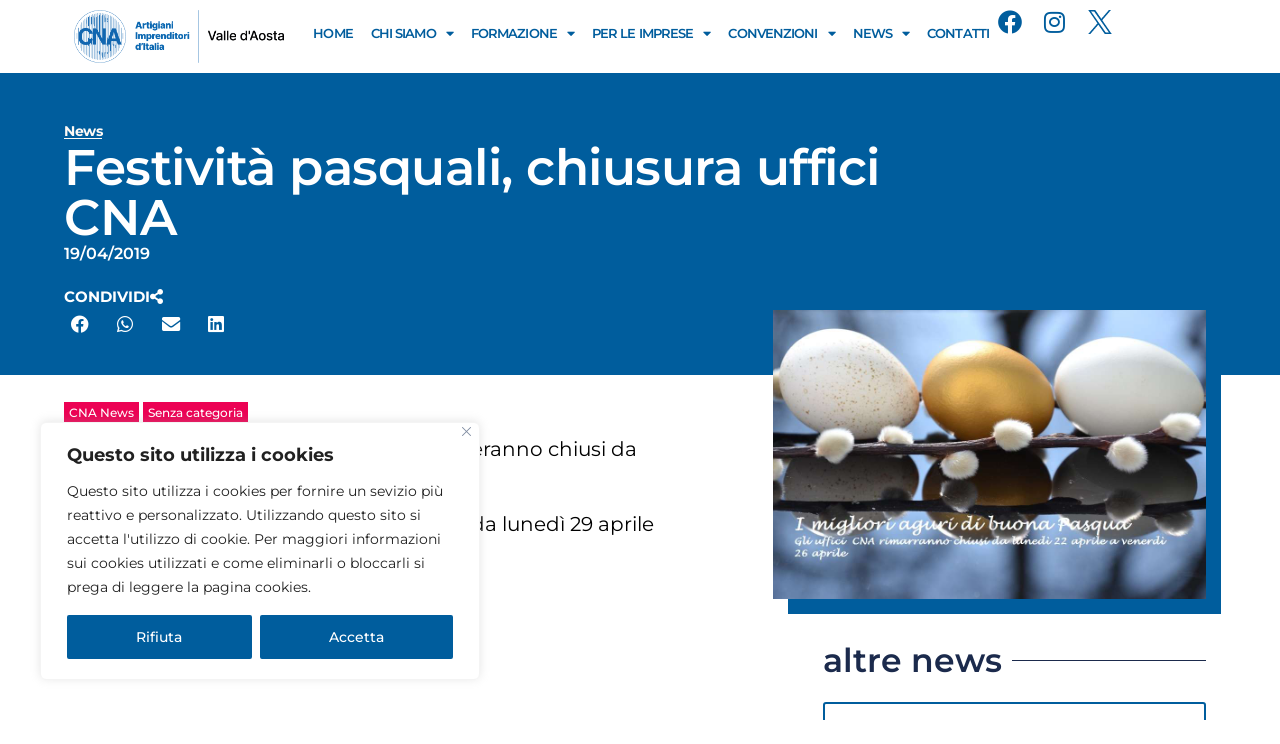

--- FILE ---
content_type: text/html; charset=UTF-8
request_url: https://www.cna.vda.it/festivita-pasquali-chiusura-uffici-cna/
body_size: 23241
content:
<!doctype html>
<html lang="it-IT">
<head>
	<meta charset="UTF-8">
	<meta name="viewport" content="width=device-width, initial-scale=1">
	<link rel="profile" href="https://gmpg.org/xfn/11">
	<meta name='robots' content='index, follow, max-image-preview:large, max-snippet:-1, max-video-preview:-1' />

	<!-- This site is optimized with the Yoast SEO plugin v26.6 - https://yoast.com/wordpress/plugins/seo/ -->
	<title>Festività pasquali, chiusura uffici CNA - CNA Valle d&#039;Aosta</title>
	<link rel="canonical" href="https://www.cna.vda.it/festivita-pasquali-chiusura-uffici-cna/" />
	<meta property="og:locale" content="it_IT" />
	<meta property="og:type" content="article" />
	<meta property="og:title" content="Festività pasquali, chiusura uffici CNA - CNA Valle d&#039;Aosta" />
	<meta property="og:description" content="Per le festività pasquali, gli uffici CNA resteranno chiusi da lunedì 22 a venerdì 26 aprile 2019. Gli uffici riprenderanno l&#8217;attività a partire da lunedì 29 aprile 2019 con i consueti orari." />
	<meta property="og:url" content="https://www.cna.vda.it/festivita-pasquali-chiusura-uffici-cna/" />
	<meta property="og:site_name" content="CNA Valle d&#039;Aosta" />
	<meta property="article:published_time" content="2019-04-19T07:49:03+00:00" />
	<meta property="og:image" content="https://www.cna.vda.it/wp-content/uploads/2019/04/pasqua2019.jpg" />
	<meta property="og:image:width" content="960" />
	<meta property="og:image:height" content="640" />
	<meta property="og:image:type" content="image/jpeg" />
	<meta name="author" content="Michela Bonardo" />
	<meta name="twitter:card" content="summary_large_image" />
	<meta name="twitter:label1" content="Scritto da" />
	<meta name="twitter:data1" content="Michela Bonardo" />
	<script type="application/ld+json" class="yoast-schema-graph">{"@context":"https://schema.org","@graph":[{"@type":"Article","@id":"https://www.cna.vda.it/festivita-pasquali-chiusura-uffici-cna/#article","isPartOf":{"@id":"https://www.cna.vda.it/festivita-pasquali-chiusura-uffici-cna/"},"author":{"name":"Michela Bonardo","@id":"https://www.cna.vda.it/#/schema/person/ef0c95cf975dbe733045ca617bb5c501"},"headline":"Festività pasquali, chiusura uffici CNA","datePublished":"2019-04-19T07:49:03+00:00","mainEntityOfPage":{"@id":"https://www.cna.vda.it/festivita-pasquali-chiusura-uffici-cna/"},"wordCount":33,"publisher":{"@id":"https://www.cna.vda.it/#organization"},"image":{"@id":"https://www.cna.vda.it/festivita-pasquali-chiusura-uffici-cna/#primaryimage"},"thumbnailUrl":"https://www.cna.vda.it/wp-content/uploads/2019/04/pasqua2019.jpg","articleSection":["CNA News"],"inLanguage":"it-IT"},{"@type":"WebPage","@id":"https://www.cna.vda.it/festivita-pasquali-chiusura-uffici-cna/","url":"https://www.cna.vda.it/festivita-pasquali-chiusura-uffici-cna/","name":"Festività pasquali, chiusura uffici CNA - CNA Valle d&#039;Aosta","isPartOf":{"@id":"https://www.cna.vda.it/#website"},"primaryImageOfPage":{"@id":"https://www.cna.vda.it/festivita-pasquali-chiusura-uffici-cna/#primaryimage"},"image":{"@id":"https://www.cna.vda.it/festivita-pasquali-chiusura-uffici-cna/#primaryimage"},"thumbnailUrl":"https://www.cna.vda.it/wp-content/uploads/2019/04/pasqua2019.jpg","datePublished":"2019-04-19T07:49:03+00:00","inLanguage":"it-IT","potentialAction":[{"@type":"ReadAction","target":["https://www.cna.vda.it/festivita-pasquali-chiusura-uffici-cna/"]}]},{"@type":"ImageObject","inLanguage":"it-IT","@id":"https://www.cna.vda.it/festivita-pasquali-chiusura-uffici-cna/#primaryimage","url":"https://www.cna.vda.it/wp-content/uploads/2019/04/pasqua2019.jpg","contentUrl":"https://www.cna.vda.it/wp-content/uploads/2019/04/pasqua2019.jpg","width":960,"height":640},{"@type":"WebSite","@id":"https://www.cna.vda.it/#website","url":"https://www.cna.vda.it/","name":"CNA Valle d&#039;Aosta","description":"Confederazione Nazionale dell&#039;Artigianato e della Piccola e Media Impresa - Valle d&#039;Aosta","publisher":{"@id":"https://www.cna.vda.it/#organization"},"potentialAction":[{"@type":"SearchAction","target":{"@type":"EntryPoint","urlTemplate":"https://www.cna.vda.it/?s={search_term_string}"},"query-input":{"@type":"PropertyValueSpecification","valueRequired":true,"valueName":"search_term_string"}}],"inLanguage":"it-IT"},{"@type":"Organization","@id":"https://www.cna.vda.it/#organization","name":"CNA Valle d&#039;Aosta","url":"https://www.cna.vda.it/","logo":{"@type":"ImageObject","inLanguage":"it-IT","@id":"https://www.cna.vda.it/#/schema/logo/image/","url":"https://www.cna.vda.it/wp-content/uploads/2023/07/Risorsa-2CNA-VALLE-DAOSTA.png","contentUrl":"https://www.cna.vda.it/wp-content/uploads/2023/07/Risorsa-2CNA-VALLE-DAOSTA.png","width":800,"height":200,"caption":"CNA Valle d&#039;Aosta"},"image":{"@id":"https://www.cna.vda.it/#/schema/logo/image/"}},{"@type":"Person","@id":"https://www.cna.vda.it/#/schema/person/ef0c95cf975dbe733045ca617bb5c501","name":"Michela Bonardo","image":{"@type":"ImageObject","inLanguage":"it-IT","@id":"https://www.cna.vda.it/#/schema/person/image/","url":"https://secure.gravatar.com/avatar/f0211dc78bc4b235dfabf8e77e8b110aff5d1c8f237f186885bc3408b09075b3?s=96&d=mm&r=g","contentUrl":"https://secure.gravatar.com/avatar/f0211dc78bc4b235dfabf8e77e8b110aff5d1c8f237f186885bc3408b09075b3?s=96&d=mm&r=g","caption":"Michela Bonardo"},"url":"https://www.cna.vda.it/author/michela/"}]}</script>
	<!-- / Yoast SEO plugin. -->


<link rel='dns-prefetch' href='//www.googletagmanager.com' />
<link rel="alternate" type="application/rss+xml" title="CNA Valle d&#039;Aosta &raquo; Feed" href="https://www.cna.vda.it/feed/" />
<link rel="alternate" type="application/rss+xml" title="CNA Valle d&#039;Aosta &raquo; Feed dei commenti" href="https://www.cna.vda.it/comments/feed/" />
<link rel="alternate" title="oEmbed (JSON)" type="application/json+oembed" href="https://www.cna.vda.it/wp-json/oembed/1.0/embed?url=https%3A%2F%2Fwww.cna.vda.it%2Ffestivita-pasquali-chiusura-uffici-cna%2F" />
<link rel="alternate" title="oEmbed (XML)" type="text/xml+oembed" href="https://www.cna.vda.it/wp-json/oembed/1.0/embed?url=https%3A%2F%2Fwww.cna.vda.it%2Ffestivita-pasquali-chiusura-uffici-cna%2F&#038;format=xml" />
<style id='wp-img-auto-sizes-contain-inline-css'>
img:is([sizes=auto i],[sizes^="auto," i]){contain-intrinsic-size:3000px 1500px}
/*# sourceURL=wp-img-auto-sizes-contain-inline-css */
</style>
<style id='wp-emoji-styles-inline-css'>

	img.wp-smiley, img.emoji {
		display: inline !important;
		border: none !important;
		box-shadow: none !important;
		height: 1em !important;
		width: 1em !important;
		margin: 0 0.07em !important;
		vertical-align: -0.1em !important;
		background: none !important;
		padding: 0 !important;
	}
/*# sourceURL=wp-emoji-styles-inline-css */
</style>
<link rel='stylesheet' id='wp-block-library-css' href='https://www.cna.vda.it/wp-includes/css/dist/block-library/style.min.css?ver=ac431f8c266a0b1e461cce0cb21209d8' media='all' />
<link rel='stylesheet' id='jet-engine-frontend-css' href='https://www.cna.vda.it/wp-content/plugins/jet-engine/assets/css/frontend.css?ver=3.8.2' media='all' />
<style id='global-styles-inline-css'>
:root{--wp--preset--aspect-ratio--square: 1;--wp--preset--aspect-ratio--4-3: 4/3;--wp--preset--aspect-ratio--3-4: 3/4;--wp--preset--aspect-ratio--3-2: 3/2;--wp--preset--aspect-ratio--2-3: 2/3;--wp--preset--aspect-ratio--16-9: 16/9;--wp--preset--aspect-ratio--9-16: 9/16;--wp--preset--color--black: #000000;--wp--preset--color--cyan-bluish-gray: #abb8c3;--wp--preset--color--white: #ffffff;--wp--preset--color--pale-pink: #f78da7;--wp--preset--color--vivid-red: #cf2e2e;--wp--preset--color--luminous-vivid-orange: #ff6900;--wp--preset--color--luminous-vivid-amber: #fcb900;--wp--preset--color--light-green-cyan: #7bdcb5;--wp--preset--color--vivid-green-cyan: #00d084;--wp--preset--color--pale-cyan-blue: #8ed1fc;--wp--preset--color--vivid-cyan-blue: #0693e3;--wp--preset--color--vivid-purple: #9b51e0;--wp--preset--gradient--vivid-cyan-blue-to-vivid-purple: linear-gradient(135deg,rgb(6,147,227) 0%,rgb(155,81,224) 100%);--wp--preset--gradient--light-green-cyan-to-vivid-green-cyan: linear-gradient(135deg,rgb(122,220,180) 0%,rgb(0,208,130) 100%);--wp--preset--gradient--luminous-vivid-amber-to-luminous-vivid-orange: linear-gradient(135deg,rgb(252,185,0) 0%,rgb(255,105,0) 100%);--wp--preset--gradient--luminous-vivid-orange-to-vivid-red: linear-gradient(135deg,rgb(255,105,0) 0%,rgb(207,46,46) 100%);--wp--preset--gradient--very-light-gray-to-cyan-bluish-gray: linear-gradient(135deg,rgb(238,238,238) 0%,rgb(169,184,195) 100%);--wp--preset--gradient--cool-to-warm-spectrum: linear-gradient(135deg,rgb(74,234,220) 0%,rgb(151,120,209) 20%,rgb(207,42,186) 40%,rgb(238,44,130) 60%,rgb(251,105,98) 80%,rgb(254,248,76) 100%);--wp--preset--gradient--blush-light-purple: linear-gradient(135deg,rgb(255,206,236) 0%,rgb(152,150,240) 100%);--wp--preset--gradient--blush-bordeaux: linear-gradient(135deg,rgb(254,205,165) 0%,rgb(254,45,45) 50%,rgb(107,0,62) 100%);--wp--preset--gradient--luminous-dusk: linear-gradient(135deg,rgb(255,203,112) 0%,rgb(199,81,192) 50%,rgb(65,88,208) 100%);--wp--preset--gradient--pale-ocean: linear-gradient(135deg,rgb(255,245,203) 0%,rgb(182,227,212) 50%,rgb(51,167,181) 100%);--wp--preset--gradient--electric-grass: linear-gradient(135deg,rgb(202,248,128) 0%,rgb(113,206,126) 100%);--wp--preset--gradient--midnight: linear-gradient(135deg,rgb(2,3,129) 0%,rgb(40,116,252) 100%);--wp--preset--font-size--small: 13px;--wp--preset--font-size--medium: 20px;--wp--preset--font-size--large: 36px;--wp--preset--font-size--x-large: 42px;--wp--preset--spacing--20: 0.44rem;--wp--preset--spacing--30: 0.67rem;--wp--preset--spacing--40: 1rem;--wp--preset--spacing--50: 1.5rem;--wp--preset--spacing--60: 2.25rem;--wp--preset--spacing--70: 3.38rem;--wp--preset--spacing--80: 5.06rem;--wp--preset--shadow--natural: 6px 6px 9px rgba(0, 0, 0, 0.2);--wp--preset--shadow--deep: 12px 12px 50px rgba(0, 0, 0, 0.4);--wp--preset--shadow--sharp: 6px 6px 0px rgba(0, 0, 0, 0.2);--wp--preset--shadow--outlined: 6px 6px 0px -3px rgb(255, 255, 255), 6px 6px rgb(0, 0, 0);--wp--preset--shadow--crisp: 6px 6px 0px rgb(0, 0, 0);}:root { --wp--style--global--content-size: 800px;--wp--style--global--wide-size: 1200px; }:where(body) { margin: 0; }.wp-site-blocks > .alignleft { float: left; margin-right: 2em; }.wp-site-blocks > .alignright { float: right; margin-left: 2em; }.wp-site-blocks > .aligncenter { justify-content: center; margin-left: auto; margin-right: auto; }:where(.wp-site-blocks) > * { margin-block-start: 24px; margin-block-end: 0; }:where(.wp-site-blocks) > :first-child { margin-block-start: 0; }:where(.wp-site-blocks) > :last-child { margin-block-end: 0; }:root { --wp--style--block-gap: 24px; }:root :where(.is-layout-flow) > :first-child{margin-block-start: 0;}:root :where(.is-layout-flow) > :last-child{margin-block-end: 0;}:root :where(.is-layout-flow) > *{margin-block-start: 24px;margin-block-end: 0;}:root :where(.is-layout-constrained) > :first-child{margin-block-start: 0;}:root :where(.is-layout-constrained) > :last-child{margin-block-end: 0;}:root :where(.is-layout-constrained) > *{margin-block-start: 24px;margin-block-end: 0;}:root :where(.is-layout-flex){gap: 24px;}:root :where(.is-layout-grid){gap: 24px;}.is-layout-flow > .alignleft{float: left;margin-inline-start: 0;margin-inline-end: 2em;}.is-layout-flow > .alignright{float: right;margin-inline-start: 2em;margin-inline-end: 0;}.is-layout-flow > .aligncenter{margin-left: auto !important;margin-right: auto !important;}.is-layout-constrained > .alignleft{float: left;margin-inline-start: 0;margin-inline-end: 2em;}.is-layout-constrained > .alignright{float: right;margin-inline-start: 2em;margin-inline-end: 0;}.is-layout-constrained > .aligncenter{margin-left: auto !important;margin-right: auto !important;}.is-layout-constrained > :where(:not(.alignleft):not(.alignright):not(.alignfull)){max-width: var(--wp--style--global--content-size);margin-left: auto !important;margin-right: auto !important;}.is-layout-constrained > .alignwide{max-width: var(--wp--style--global--wide-size);}body .is-layout-flex{display: flex;}.is-layout-flex{flex-wrap: wrap;align-items: center;}.is-layout-flex > :is(*, div){margin: 0;}body .is-layout-grid{display: grid;}.is-layout-grid > :is(*, div){margin: 0;}body{padding-top: 0px;padding-right: 0px;padding-bottom: 0px;padding-left: 0px;}a:where(:not(.wp-element-button)){text-decoration: underline;}:root :where(.wp-element-button, .wp-block-button__link){background-color: #32373c;border-width: 0;color: #fff;font-family: inherit;font-size: inherit;font-style: inherit;font-weight: inherit;letter-spacing: inherit;line-height: inherit;padding-top: calc(0.667em + 2px);padding-right: calc(1.333em + 2px);padding-bottom: calc(0.667em + 2px);padding-left: calc(1.333em + 2px);text-decoration: none;text-transform: inherit;}.has-black-color{color: var(--wp--preset--color--black) !important;}.has-cyan-bluish-gray-color{color: var(--wp--preset--color--cyan-bluish-gray) !important;}.has-white-color{color: var(--wp--preset--color--white) !important;}.has-pale-pink-color{color: var(--wp--preset--color--pale-pink) !important;}.has-vivid-red-color{color: var(--wp--preset--color--vivid-red) !important;}.has-luminous-vivid-orange-color{color: var(--wp--preset--color--luminous-vivid-orange) !important;}.has-luminous-vivid-amber-color{color: var(--wp--preset--color--luminous-vivid-amber) !important;}.has-light-green-cyan-color{color: var(--wp--preset--color--light-green-cyan) !important;}.has-vivid-green-cyan-color{color: var(--wp--preset--color--vivid-green-cyan) !important;}.has-pale-cyan-blue-color{color: var(--wp--preset--color--pale-cyan-blue) !important;}.has-vivid-cyan-blue-color{color: var(--wp--preset--color--vivid-cyan-blue) !important;}.has-vivid-purple-color{color: var(--wp--preset--color--vivid-purple) !important;}.has-black-background-color{background-color: var(--wp--preset--color--black) !important;}.has-cyan-bluish-gray-background-color{background-color: var(--wp--preset--color--cyan-bluish-gray) !important;}.has-white-background-color{background-color: var(--wp--preset--color--white) !important;}.has-pale-pink-background-color{background-color: var(--wp--preset--color--pale-pink) !important;}.has-vivid-red-background-color{background-color: var(--wp--preset--color--vivid-red) !important;}.has-luminous-vivid-orange-background-color{background-color: var(--wp--preset--color--luminous-vivid-orange) !important;}.has-luminous-vivid-amber-background-color{background-color: var(--wp--preset--color--luminous-vivid-amber) !important;}.has-light-green-cyan-background-color{background-color: var(--wp--preset--color--light-green-cyan) !important;}.has-vivid-green-cyan-background-color{background-color: var(--wp--preset--color--vivid-green-cyan) !important;}.has-pale-cyan-blue-background-color{background-color: var(--wp--preset--color--pale-cyan-blue) !important;}.has-vivid-cyan-blue-background-color{background-color: var(--wp--preset--color--vivid-cyan-blue) !important;}.has-vivid-purple-background-color{background-color: var(--wp--preset--color--vivid-purple) !important;}.has-black-border-color{border-color: var(--wp--preset--color--black) !important;}.has-cyan-bluish-gray-border-color{border-color: var(--wp--preset--color--cyan-bluish-gray) !important;}.has-white-border-color{border-color: var(--wp--preset--color--white) !important;}.has-pale-pink-border-color{border-color: var(--wp--preset--color--pale-pink) !important;}.has-vivid-red-border-color{border-color: var(--wp--preset--color--vivid-red) !important;}.has-luminous-vivid-orange-border-color{border-color: var(--wp--preset--color--luminous-vivid-orange) !important;}.has-luminous-vivid-amber-border-color{border-color: var(--wp--preset--color--luminous-vivid-amber) !important;}.has-light-green-cyan-border-color{border-color: var(--wp--preset--color--light-green-cyan) !important;}.has-vivid-green-cyan-border-color{border-color: var(--wp--preset--color--vivid-green-cyan) !important;}.has-pale-cyan-blue-border-color{border-color: var(--wp--preset--color--pale-cyan-blue) !important;}.has-vivid-cyan-blue-border-color{border-color: var(--wp--preset--color--vivid-cyan-blue) !important;}.has-vivid-purple-border-color{border-color: var(--wp--preset--color--vivid-purple) !important;}.has-vivid-cyan-blue-to-vivid-purple-gradient-background{background: var(--wp--preset--gradient--vivid-cyan-blue-to-vivid-purple) !important;}.has-light-green-cyan-to-vivid-green-cyan-gradient-background{background: var(--wp--preset--gradient--light-green-cyan-to-vivid-green-cyan) !important;}.has-luminous-vivid-amber-to-luminous-vivid-orange-gradient-background{background: var(--wp--preset--gradient--luminous-vivid-amber-to-luminous-vivid-orange) !important;}.has-luminous-vivid-orange-to-vivid-red-gradient-background{background: var(--wp--preset--gradient--luminous-vivid-orange-to-vivid-red) !important;}.has-very-light-gray-to-cyan-bluish-gray-gradient-background{background: var(--wp--preset--gradient--very-light-gray-to-cyan-bluish-gray) !important;}.has-cool-to-warm-spectrum-gradient-background{background: var(--wp--preset--gradient--cool-to-warm-spectrum) !important;}.has-blush-light-purple-gradient-background{background: var(--wp--preset--gradient--blush-light-purple) !important;}.has-blush-bordeaux-gradient-background{background: var(--wp--preset--gradient--blush-bordeaux) !important;}.has-luminous-dusk-gradient-background{background: var(--wp--preset--gradient--luminous-dusk) !important;}.has-pale-ocean-gradient-background{background: var(--wp--preset--gradient--pale-ocean) !important;}.has-electric-grass-gradient-background{background: var(--wp--preset--gradient--electric-grass) !important;}.has-midnight-gradient-background{background: var(--wp--preset--gradient--midnight) !important;}.has-small-font-size{font-size: var(--wp--preset--font-size--small) !important;}.has-medium-font-size{font-size: var(--wp--preset--font-size--medium) !important;}.has-large-font-size{font-size: var(--wp--preset--font-size--large) !important;}.has-x-large-font-size{font-size: var(--wp--preset--font-size--x-large) !important;}
:root :where(.wp-block-pullquote){font-size: 1.5em;line-height: 1.6;}
/*# sourceURL=global-styles-inline-css */
</style>
<link rel='stylesheet' id='hello-elementor-css' href='https://www.cna.vda.it/wp-content/themes/hello-elementor/assets/css/reset.css?ver=3.4.5' media='all' />
<link rel='stylesheet' id='hello-elementor-theme-style-css' href='https://www.cna.vda.it/wp-content/themes/hello-elementor/assets/css/theme.css?ver=3.4.5' media='all' />
<link rel='stylesheet' id='hello-elementor-header-footer-css' href='https://www.cna.vda.it/wp-content/themes/hello-elementor/assets/css/header-footer.css?ver=3.4.5' media='all' />
<link rel='stylesheet' id='elementor-frontend-css' href='https://www.cna.vda.it/wp-content/plugins/elementor/assets/css/frontend.min.css?ver=3.34.0' media='all' />
<link rel='stylesheet' id='elementor-post-7063-css' href='https://www.cna.vda.it/wp-content/uploads/elementor/css/post-7063.css?ver=1767607016' media='all' />
<link rel='stylesheet' id='widget-image-css' href='https://www.cna.vda.it/wp-content/plugins/elementor/assets/css/widget-image.min.css?ver=3.34.0' media='all' />
<link rel='stylesheet' id='widget-nav-menu-css' href='https://www.cna.vda.it/wp-content/plugins/elementor-pro/assets/css/widget-nav-menu.min.css?ver=3.34.0' media='all' />
<link rel='stylesheet' id='widget-social-icons-css' href='https://www.cna.vda.it/wp-content/plugins/elementor/assets/css/widget-social-icons.min.css?ver=3.34.0' media='all' />
<link rel='stylesheet' id='e-apple-webkit-css' href='https://www.cna.vda.it/wp-content/plugins/elementor/assets/css/conditionals/apple-webkit.min.css?ver=3.34.0' media='all' />
<link rel='stylesheet' id='widget-icon-list-css' href='https://www.cna.vda.it/wp-content/plugins/elementor/assets/css/widget-icon-list.min.css?ver=3.34.0' media='all' />
<link rel='stylesheet' id='widget-heading-css' href='https://www.cna.vda.it/wp-content/plugins/elementor/assets/css/widget-heading.min.css?ver=3.34.0' media='all' />
<link rel='stylesheet' id='widget-icon-box-css' href='https://www.cna.vda.it/wp-content/plugins/elementor/assets/css/widget-icon-box.min.css?ver=3.34.0' media='all' />
<link rel='stylesheet' id='widget-post-info-css' href='https://www.cna.vda.it/wp-content/plugins/elementor-pro/assets/css/widget-post-info.min.css?ver=3.34.0' media='all' />
<link rel='stylesheet' id='elementor-icons-shared-0-css' href='https://www.cna.vda.it/wp-content/plugins/elementor/assets/lib/font-awesome/css/fontawesome.min.css?ver=5.15.3' media='all' />
<link rel='stylesheet' id='elementor-icons-fa-regular-css' href='https://www.cna.vda.it/wp-content/plugins/elementor/assets/lib/font-awesome/css/regular.min.css?ver=5.15.3' media='all' />
<link rel='stylesheet' id='elementor-icons-fa-solid-css' href='https://www.cna.vda.it/wp-content/plugins/elementor/assets/lib/font-awesome/css/solid.min.css?ver=5.15.3' media='all' />
<link rel='stylesheet' id='widget-share-buttons-css' href='https://www.cna.vda.it/wp-content/plugins/elementor-pro/assets/css/widget-share-buttons.min.css?ver=3.34.0' media='all' />
<link rel='stylesheet' id='elementor-icons-fa-brands-css' href='https://www.cna.vda.it/wp-content/plugins/elementor/assets/lib/font-awesome/css/brands.min.css?ver=5.15.3' media='all' />
<link rel='stylesheet' id='widget-spacer-css' href='https://www.cna.vda.it/wp-content/plugins/elementor/assets/css/widget-spacer.min.css?ver=3.34.0' media='all' />
<link rel='stylesheet' id='widget-divider-css' href='https://www.cna.vda.it/wp-content/plugins/elementor/assets/css/widget-divider.min.css?ver=3.34.0' media='all' />
<link rel='stylesheet' id='elementor-icons-css' href='https://www.cna.vda.it/wp-content/plugins/elementor/assets/lib/eicons/css/elementor-icons.min.css?ver=5.45.0' media='all' />
<link rel='stylesheet' id='jet-blog-css' href='https://www.cna.vda.it/wp-content/plugins/jet-blog/assets/css/jet-blog.css?ver=2.4.7.1' media='all' />
<link rel='stylesheet' id='jet-tabs-frontend-css' href='https://www.cna.vda.it/wp-content/plugins/jet-tabs/assets/css/jet-tabs-frontend.css?ver=2.2.12.1' media='all' />
<link rel='stylesheet' id='swiper-css' href='https://www.cna.vda.it/wp-content/plugins/elementor/assets/lib/swiper/v8/css/swiper.min.css?ver=8.4.5' media='all' />
<link rel='stylesheet' id='elementor-post-7163-css' href='https://www.cna.vda.it/wp-content/uploads/elementor/css/post-7163.css?ver=1767607016' media='all' />
<link rel='stylesheet' id='elementor-post-7218-css' href='https://www.cna.vda.it/wp-content/uploads/elementor/css/post-7218.css?ver=1767607016' media='all' />
<link rel='stylesheet' id='elementor-post-7188-css' href='https://www.cna.vda.it/wp-content/uploads/elementor/css/post-7188.css?ver=1767607038' media='all' />
<link rel='stylesheet' id='elementor-post-7173-css' href='https://www.cna.vda.it/wp-content/uploads/elementor/css/post-7173.css?ver=1767607038' media='all' />
<link rel='stylesheet' id='jquery-chosen-css' href='https://www.cna.vda.it/wp-content/plugins/jet-search/assets/lib/chosen/chosen.min.css?ver=1.8.7' media='all' />
<link rel='stylesheet' id='jet-search-css' href='https://www.cna.vda.it/wp-content/plugins/jet-search/assets/css/jet-search.css?ver=3.5.16.1' media='all' />
<link rel='stylesheet' id='elementor-gf-local-montserrat-css' href='https://www.cna.vda.it/wp-content/uploads/elementor/google-fonts/css/montserrat.css?ver=1744817647' media='all' />
<script id="cookie-law-info-js-extra">
var _ckyConfig = {"_ipData":[],"_assetsURL":"https://www.cna.vda.it/wp-content/plugins/cookie-law-info/lite/frontend/images/","_publicURL":"https://www.cna.vda.it","_expiry":"365","_categories":[{"name":"Necessary","slug":"necessary","isNecessary":true,"ccpaDoNotSell":true,"cookies":[],"active":true,"defaultConsent":{"gdpr":true,"ccpa":true}},{"name":"Functional","slug":"functional","isNecessary":false,"ccpaDoNotSell":true,"cookies":[],"active":true,"defaultConsent":{"gdpr":false,"ccpa":false}},{"name":"Analytics","slug":"analytics","isNecessary":false,"ccpaDoNotSell":true,"cookies":[],"active":true,"defaultConsent":{"gdpr":false,"ccpa":false}},{"name":"Performance","slug":"performance","isNecessary":false,"ccpaDoNotSell":true,"cookies":[],"active":true,"defaultConsent":{"gdpr":false,"ccpa":false}},{"name":"Advertisement","slug":"advertisement","isNecessary":false,"ccpaDoNotSell":true,"cookies":[],"active":true,"defaultConsent":{"gdpr":false,"ccpa":false}}],"_activeLaw":"gdpr","_rootDomain":"","_block":"1","_showBanner":"1","_bannerConfig":{"settings":{"type":"box","preferenceCenterType":"popup","position":"bottom-left","applicableLaw":"gdpr"},"behaviours":{"reloadBannerOnAccept":false,"loadAnalyticsByDefault":false,"animations":{"onLoad":"animate","onHide":"sticky"}},"config":{"revisitConsent":{"status":false,"tag":"revisit-consent","position":"bottom-left","meta":{"url":"#"},"styles":{"background-color":"#0056A7"},"elements":{"title":{"type":"text","tag":"revisit-consent-title","status":true,"styles":{"color":"#0056a7"}}}},"preferenceCenter":{"toggle":{"status":true,"tag":"detail-category-toggle","type":"toggle","states":{"active":{"styles":{"background-color":"#1863DC"}},"inactive":{"styles":{"background-color":"#D0D5D2"}}}}},"categoryPreview":{"status":false,"toggle":{"status":true,"tag":"detail-category-preview-toggle","type":"toggle","states":{"active":{"styles":{"background-color":"#1863DC"}},"inactive":{"styles":{"background-color":"#D0D5D2"}}}}},"videoPlaceholder":{"status":true,"styles":{"background-color":"#000000","border-color":"#000000","color":"#ffffff"}},"readMore":{"status":false,"tag":"readmore-button","type":"link","meta":{"noFollow":true,"newTab":true},"styles":{"color":"#005d9d","background-color":"transparent","border-color":"transparent"}},"showMore":{"status":true,"tag":"show-desc-button","type":"button","styles":{"color":"#1863DC"}},"showLess":{"status":true,"tag":"hide-desc-button","type":"button","styles":{"color":"#1863DC"}},"alwaysActive":{"status":true,"tag":"always-active","styles":{"color":"#008000"}},"manualLinks":{"status":true,"tag":"manual-links","type":"link","styles":{"color":"#1863DC"}},"auditTable":{"status":true},"optOption":{"status":true,"toggle":{"status":true,"tag":"optout-option-toggle","type":"toggle","states":{"active":{"styles":{"background-color":"#1863dc"}},"inactive":{"styles":{"background-color":"#FFFFFF"}}}}}}},"_version":"3.3.9.1","_logConsent":"1","_tags":[{"tag":"accept-button","styles":{"color":"#FFFFFF","background-color":"#005d9d","border-color":"#005d9d"}},{"tag":"reject-button","styles":{"color":"#FFFFFF","background-color":"#005D9D","border-color":"#005D9D"}},{"tag":"settings-button","styles":{"color":"#FFFFFF","background-color":"#005D9D","border-color":"#005D9D"}},{"tag":"readmore-button","styles":{"color":"#005d9d","background-color":"transparent","border-color":"transparent"}},{"tag":"donotsell-button","styles":{"color":"#1863DC","background-color":"transparent","border-color":"transparent"}},{"tag":"show-desc-button","styles":{"color":"#1863DC"}},{"tag":"hide-desc-button","styles":{"color":"#1863DC"}},{"tag":"cky-always-active","styles":[]},{"tag":"cky-link","styles":[]},{"tag":"accept-button","styles":{"color":"#FFFFFF","background-color":"#005d9d","border-color":"#005d9d"}},{"tag":"revisit-consent","styles":{"background-color":"#0056A7"}}],"_shortCodes":[{"key":"cky_readmore","content":"\u003Ca href=\"https://www.cna.vda.it/privacy-cookies-policy/\" class=\"cky-policy\" aria-label=\"Privacy &amp; Cookie Policy\" target=\"_blank\" rel=\"noopener\" data-cky-tag=\"readmore-button\"\u003EPrivacy & Cookie Policy\u003C/a\u003E","tag":"readmore-button","status":false,"attributes":{"rel":"nofollow","target":"_blank"}},{"key":"cky_show_desc","content":"\u003Cbutton class=\"cky-show-desc-btn\" data-cky-tag=\"show-desc-button\" aria-label=\"Show more\"\u003EShow more\u003C/button\u003E","tag":"show-desc-button","status":true,"attributes":[]},{"key":"cky_hide_desc","content":"\u003Cbutton class=\"cky-show-desc-btn\" data-cky-tag=\"hide-desc-button\" aria-label=\"Show less\"\u003EShow less\u003C/button\u003E","tag":"hide-desc-button","status":true,"attributes":[]},{"key":"cky_optout_show_desc","content":"[cky_optout_show_desc]","tag":"optout-show-desc-button","status":true,"attributes":[]},{"key":"cky_optout_hide_desc","content":"[cky_optout_hide_desc]","tag":"optout-hide-desc-button","status":true,"attributes":[]},{"key":"cky_category_toggle_label","content":"[cky_{{status}}_category_label] [cky_preference_{{category_slug}}_title]","tag":"","status":true,"attributes":[]},{"key":"cky_enable_category_label","content":"Enable","tag":"","status":true,"attributes":[]},{"key":"cky_disable_category_label","content":"Disable","tag":"","status":true,"attributes":[]},{"key":"cky_video_placeholder","content":"\u003Cdiv class=\"video-placeholder-normal\" data-cky-tag=\"video-placeholder\" id=\"[UNIQUEID]\"\u003E\u003Cp class=\"video-placeholder-text-normal\" data-cky-tag=\"placeholder-title\"\u003EPlease accept cookies to access this content\u003C/p\u003E\u003C/div\u003E","tag":"","status":true,"attributes":[]},{"key":"cky_enable_optout_label","content":"Enable","tag":"","status":true,"attributes":[]},{"key":"cky_disable_optout_label","content":"Disable","tag":"","status":true,"attributes":[]},{"key":"cky_optout_toggle_label","content":"[cky_{{status}}_optout_label] [cky_optout_option_title]","tag":"","status":true,"attributes":[]},{"key":"cky_optout_option_title","content":"Do Not Sell or Share My Personal Information","tag":"","status":true,"attributes":[]},{"key":"cky_optout_close_label","content":"Close","tag":"","status":true,"attributes":[]},{"key":"cky_preference_close_label","content":"Close","tag":"","status":true,"attributes":[]}],"_rtl":"","_language":"en","_providersToBlock":[]};
var _ckyStyles = {"css":".cky-overlay{background: #000000; opacity: 0.4; position: fixed; top: 0; left: 0; width: 100%; height: 100%; z-index: 99999999;}.cky-hide{display: none;}.cky-btn-revisit-wrapper{display: flex; align-items: center; justify-content: center; background: #0056a7; width: 45px; height: 45px; border-radius: 50%; position: fixed; z-index: 999999; cursor: pointer;}.cky-revisit-bottom-left{bottom: 15px; left: 15px;}.cky-revisit-bottom-right{bottom: 15px; right: 15px;}.cky-btn-revisit-wrapper .cky-btn-revisit{display: flex; align-items: center; justify-content: center; background: none; border: none; cursor: pointer; position: relative; margin: 0; padding: 0;}.cky-btn-revisit-wrapper .cky-btn-revisit img{max-width: fit-content; margin: 0; height: 30px; width: 30px;}.cky-revisit-bottom-left:hover::before{content: attr(data-tooltip); position: absolute; background: #4e4b66; color: #ffffff; left: calc(100% + 7px); font-size: 12px; line-height: 16px; width: max-content; padding: 4px 8px; border-radius: 4px;}.cky-revisit-bottom-left:hover::after{position: absolute; content: \"\"; border: 5px solid transparent; left: calc(100% + 2px); border-left-width: 0; border-right-color: #4e4b66;}.cky-revisit-bottom-right:hover::before{content: attr(data-tooltip); position: absolute; background: #4e4b66; color: #ffffff; right: calc(100% + 7px); font-size: 12px; line-height: 16px; width: max-content; padding: 4px 8px; border-radius: 4px;}.cky-revisit-bottom-right:hover::after{position: absolute; content: \"\"; border: 5px solid transparent; right: calc(100% + 2px); border-right-width: 0; border-left-color: #4e4b66;}.cky-revisit-hide{display: none;}.cky-consent-container{position: fixed; width: 440px; box-sizing: border-box; z-index: 9999999; border-radius: 6px;}.cky-consent-container .cky-consent-bar{background: #ffffff; border: 1px solid; padding: 20px 26px; box-shadow: 0 -1px 10px 0 #acabab4d; border-radius: 6px;}.cky-box-bottom-left{bottom: 40px; left: 40px;}.cky-box-bottom-right{bottom: 40px; right: 40px;}.cky-box-top-left{top: 40px; left: 40px;}.cky-box-top-right{top: 40px; right: 40px;}.cky-custom-brand-logo-wrapper .cky-custom-brand-logo{width: 100px; height: auto; margin: 0 0 12px 0;}.cky-notice .cky-title{color: #212121; font-weight: 700; font-size: 18px; line-height: 24px; margin: 0 0 12px 0;}.cky-notice-des *,.cky-preference-content-wrapper *,.cky-accordion-header-des *,.cky-gpc-wrapper .cky-gpc-desc *{font-size: 14px;}.cky-notice-des{color: #212121; font-size: 14px; line-height: 24px; font-weight: 400;}.cky-notice-des img{height: 25px; width: 25px;}.cky-consent-bar .cky-notice-des p,.cky-gpc-wrapper .cky-gpc-desc p,.cky-preference-body-wrapper .cky-preference-content-wrapper p,.cky-accordion-header-wrapper .cky-accordion-header-des p,.cky-cookie-des-table li div:last-child p{color: inherit; margin-top: 0; overflow-wrap: break-word;}.cky-notice-des P:last-child,.cky-preference-content-wrapper p:last-child,.cky-cookie-des-table li div:last-child p:last-child,.cky-gpc-wrapper .cky-gpc-desc p:last-child{margin-bottom: 0;}.cky-notice-des a.cky-policy,.cky-notice-des button.cky-policy{font-size: 14px; color: #1863dc; white-space: nowrap; cursor: pointer; background: transparent; border: 1px solid; text-decoration: underline;}.cky-notice-des button.cky-policy{padding: 0;}.cky-notice-des a.cky-policy:focus-visible,.cky-notice-des button.cky-policy:focus-visible,.cky-preference-content-wrapper .cky-show-desc-btn:focus-visible,.cky-accordion-header .cky-accordion-btn:focus-visible,.cky-preference-header .cky-btn-close:focus-visible,.cky-switch input[type=\"checkbox\"]:focus-visible,.cky-footer-wrapper a:focus-visible,.cky-btn:focus-visible{outline: 2px solid #1863dc; outline-offset: 2px;}.cky-btn:focus:not(:focus-visible),.cky-accordion-header .cky-accordion-btn:focus:not(:focus-visible),.cky-preference-content-wrapper .cky-show-desc-btn:focus:not(:focus-visible),.cky-btn-revisit-wrapper .cky-btn-revisit:focus:not(:focus-visible),.cky-preference-header .cky-btn-close:focus:not(:focus-visible),.cky-consent-bar .cky-banner-btn-close:focus:not(:focus-visible){outline: 0;}button.cky-show-desc-btn:not(:hover):not(:active){color: #1863dc; background: transparent;}button.cky-accordion-btn:not(:hover):not(:active),button.cky-banner-btn-close:not(:hover):not(:active),button.cky-btn-revisit:not(:hover):not(:active),button.cky-btn-close:not(:hover):not(:active){background: transparent;}.cky-consent-bar button:hover,.cky-modal.cky-modal-open button:hover,.cky-consent-bar button:focus,.cky-modal.cky-modal-open button:focus{text-decoration: none;}.cky-notice-btn-wrapper{display: flex; justify-content: flex-start; align-items: center; flex-wrap: wrap; margin-top: 16px;}.cky-notice-btn-wrapper .cky-btn{text-shadow: none; box-shadow: none;}.cky-btn{flex: auto; max-width: 100%; font-size: 14px; font-family: inherit; line-height: 24px; padding: 8px; font-weight: 500; margin: 0 8px 0 0; border-radius: 2px; cursor: pointer; text-align: center; text-transform: none; min-height: 0;}.cky-btn:hover{opacity: 0.8;}.cky-btn-customize{color: #1863dc; background: transparent; border: 2px solid #1863dc;}.cky-btn-reject{color: #1863dc; background: transparent; border: 2px solid #1863dc;}.cky-btn-accept{background: #1863dc; color: #ffffff; border: 2px solid #1863dc;}.cky-btn:last-child{margin-right: 0;}@media (max-width: 576px){.cky-box-bottom-left{bottom: 0; left: 0;}.cky-box-bottom-right{bottom: 0; right: 0;}.cky-box-top-left{top: 0; left: 0;}.cky-box-top-right{top: 0; right: 0;}}@media (max-width: 440px){.cky-box-bottom-left, .cky-box-bottom-right, .cky-box-top-left, .cky-box-top-right{width: 100%; max-width: 100%;}.cky-consent-container .cky-consent-bar{padding: 20px 0;}.cky-custom-brand-logo-wrapper, .cky-notice .cky-title, .cky-notice-des, .cky-notice-btn-wrapper{padding: 0 24px;}.cky-notice-des{max-height: 40vh; overflow-y: scroll;}.cky-notice-btn-wrapper{flex-direction: column; margin-top: 0;}.cky-btn{width: 100%; margin: 10px 0 0 0;}.cky-notice-btn-wrapper .cky-btn-customize{order: 2;}.cky-notice-btn-wrapper .cky-btn-reject{order: 3;}.cky-notice-btn-wrapper .cky-btn-accept{order: 1; margin-top: 16px;}}@media (max-width: 352px){.cky-notice .cky-title{font-size: 16px;}.cky-notice-des *{font-size: 12px;}.cky-notice-des, .cky-btn{font-size: 12px;}}.cky-modal.cky-modal-open{display: flex; visibility: visible; -webkit-transform: translate(-50%, -50%); -moz-transform: translate(-50%, -50%); -ms-transform: translate(-50%, -50%); -o-transform: translate(-50%, -50%); transform: translate(-50%, -50%); top: 50%; left: 50%; transition: all 1s ease;}.cky-modal{box-shadow: 0 32px 68px rgba(0, 0, 0, 0.3); margin: 0 auto; position: fixed; max-width: 100%; background: #ffffff; top: 50%; box-sizing: border-box; border-radius: 6px; z-index: 999999999; color: #212121; -webkit-transform: translate(-50%, 100%); -moz-transform: translate(-50%, 100%); -ms-transform: translate(-50%, 100%); -o-transform: translate(-50%, 100%); transform: translate(-50%, 100%); visibility: hidden; transition: all 0s ease;}.cky-preference-center{max-height: 79vh; overflow: hidden; width: 845px; overflow: hidden; flex: 1 1 0; display: flex; flex-direction: column; border-radius: 6px;}.cky-preference-header{display: flex; align-items: center; justify-content: space-between; padding: 22px 24px; border-bottom: 1px solid;}.cky-preference-header .cky-preference-title{font-size: 18px; font-weight: 700; line-height: 24px;}.cky-preference-header .cky-btn-close{margin: 0; cursor: pointer; vertical-align: middle; padding: 0; background: none; border: none; width: auto; height: auto; min-height: 0; line-height: 0; text-shadow: none; box-shadow: none;}.cky-preference-header .cky-btn-close img{margin: 0; height: 10px; width: 10px;}.cky-preference-body-wrapper{padding: 0 24px; flex: 1; overflow: auto; box-sizing: border-box;}.cky-preference-content-wrapper,.cky-gpc-wrapper .cky-gpc-desc{font-size: 14px; line-height: 24px; font-weight: 400; padding: 12px 0;}.cky-preference-content-wrapper{border-bottom: 1px solid;}.cky-preference-content-wrapper img{height: 25px; width: 25px;}.cky-preference-content-wrapper .cky-show-desc-btn{font-size: 14px; font-family: inherit; color: #1863dc; text-decoration: none; line-height: 24px; padding: 0; margin: 0; white-space: nowrap; cursor: pointer; background: transparent; border-color: transparent; text-transform: none; min-height: 0; text-shadow: none; box-shadow: none;}.cky-accordion-wrapper{margin-bottom: 10px;}.cky-accordion{border-bottom: 1px solid;}.cky-accordion:last-child{border-bottom: none;}.cky-accordion .cky-accordion-item{display: flex; margin-top: 10px;}.cky-accordion .cky-accordion-body{display: none;}.cky-accordion.cky-accordion-active .cky-accordion-body{display: block; padding: 0 22px; margin-bottom: 16px;}.cky-accordion-header-wrapper{cursor: pointer; width: 100%;}.cky-accordion-item .cky-accordion-header{display: flex; justify-content: space-between; align-items: center;}.cky-accordion-header .cky-accordion-btn{font-size: 16px; font-family: inherit; color: #212121; line-height: 24px; background: none; border: none; font-weight: 700; padding: 0; margin: 0; cursor: pointer; text-transform: none; min-height: 0; text-shadow: none; box-shadow: none;}.cky-accordion-header .cky-always-active{color: #008000; font-weight: 600; line-height: 24px; font-size: 14px;}.cky-accordion-header-des{font-size: 14px; line-height: 24px; margin: 10px 0 16px 0;}.cky-accordion-chevron{margin-right: 22px; position: relative; cursor: pointer;}.cky-accordion-chevron-hide{display: none;}.cky-accordion .cky-accordion-chevron i::before{content: \"\"; position: absolute; border-right: 1.4px solid; border-bottom: 1.4px solid; border-color: inherit; height: 6px; width: 6px; -webkit-transform: rotate(-45deg); -moz-transform: rotate(-45deg); -ms-transform: rotate(-45deg); -o-transform: rotate(-45deg); transform: rotate(-45deg); transition: all 0.2s ease-in-out; top: 8px;}.cky-accordion.cky-accordion-active .cky-accordion-chevron i::before{-webkit-transform: rotate(45deg); -moz-transform: rotate(45deg); -ms-transform: rotate(45deg); -o-transform: rotate(45deg); transform: rotate(45deg);}.cky-audit-table{background: #f4f4f4; border-radius: 6px;}.cky-audit-table .cky-empty-cookies-text{color: inherit; font-size: 12px; line-height: 24px; margin: 0; padding: 10px;}.cky-audit-table .cky-cookie-des-table{font-size: 12px; line-height: 24px; font-weight: normal; padding: 15px 10px; border-bottom: 1px solid; border-bottom-color: inherit; margin: 0;}.cky-audit-table .cky-cookie-des-table:last-child{border-bottom: none;}.cky-audit-table .cky-cookie-des-table li{list-style-type: none; display: flex; padding: 3px 0;}.cky-audit-table .cky-cookie-des-table li:first-child{padding-top: 0;}.cky-cookie-des-table li div:first-child{width: 100px; font-weight: 600; word-break: break-word; word-wrap: break-word;}.cky-cookie-des-table li div:last-child{flex: 1; word-break: break-word; word-wrap: break-word; margin-left: 8px;}.cky-footer-shadow{display: block; width: 100%; height: 40px; background: linear-gradient(180deg, rgba(255, 255, 255, 0) 0%, #ffffff 100%); position: absolute; bottom: calc(100% - 1px);}.cky-footer-wrapper{position: relative;}.cky-prefrence-btn-wrapper{display: flex; flex-wrap: wrap; align-items: center; justify-content: center; padding: 22px 24px; border-top: 1px solid;}.cky-prefrence-btn-wrapper .cky-btn{flex: auto; max-width: 100%; text-shadow: none; box-shadow: none;}.cky-btn-preferences{color: #1863dc; background: transparent; border: 2px solid #1863dc;}.cky-preference-header,.cky-preference-body-wrapper,.cky-preference-content-wrapper,.cky-accordion-wrapper,.cky-accordion,.cky-accordion-wrapper,.cky-footer-wrapper,.cky-prefrence-btn-wrapper{border-color: inherit;}@media (max-width: 845px){.cky-modal{max-width: calc(100% - 16px);}}@media (max-width: 576px){.cky-modal{max-width: 100%;}.cky-preference-center{max-height: 100vh;}.cky-prefrence-btn-wrapper{flex-direction: column;}.cky-accordion.cky-accordion-active .cky-accordion-body{padding-right: 0;}.cky-prefrence-btn-wrapper .cky-btn{width: 100%; margin: 10px 0 0 0;}.cky-prefrence-btn-wrapper .cky-btn-reject{order: 3;}.cky-prefrence-btn-wrapper .cky-btn-accept{order: 1; margin-top: 0;}.cky-prefrence-btn-wrapper .cky-btn-preferences{order: 2;}}@media (max-width: 425px){.cky-accordion-chevron{margin-right: 15px;}.cky-notice-btn-wrapper{margin-top: 0;}.cky-accordion.cky-accordion-active .cky-accordion-body{padding: 0 15px;}}@media (max-width: 352px){.cky-preference-header .cky-preference-title{font-size: 16px;}.cky-preference-header{padding: 16px 24px;}.cky-preference-content-wrapper *, .cky-accordion-header-des *{font-size: 12px;}.cky-preference-content-wrapper, .cky-preference-content-wrapper .cky-show-more, .cky-accordion-header .cky-always-active, .cky-accordion-header-des, .cky-preference-content-wrapper .cky-show-desc-btn, .cky-notice-des a.cky-policy{font-size: 12px;}.cky-accordion-header .cky-accordion-btn{font-size: 14px;}}.cky-switch{display: flex;}.cky-switch input[type=\"checkbox\"]{position: relative; width: 44px; height: 24px; margin: 0; background: #d0d5d2; -webkit-appearance: none; border-radius: 50px; cursor: pointer; outline: 0; border: none; top: 0;}.cky-switch input[type=\"checkbox\"]:checked{background: #1863dc;}.cky-switch input[type=\"checkbox\"]:before{position: absolute; content: \"\"; height: 20px; width: 20px; left: 2px; bottom: 2px; border-radius: 50%; background-color: white; -webkit-transition: 0.4s; transition: 0.4s; margin: 0;}.cky-switch input[type=\"checkbox\"]:after{display: none;}.cky-switch input[type=\"checkbox\"]:checked:before{-webkit-transform: translateX(20px); -ms-transform: translateX(20px); transform: translateX(20px);}@media (max-width: 425px){.cky-switch input[type=\"checkbox\"]{width: 38px; height: 21px;}.cky-switch input[type=\"checkbox\"]:before{height: 17px; width: 17px;}.cky-switch input[type=\"checkbox\"]:checked:before{-webkit-transform: translateX(17px); -ms-transform: translateX(17px); transform: translateX(17px);}}.cky-consent-bar .cky-banner-btn-close{position: absolute; right: 9px; top: 5px; background: none; border: none; cursor: pointer; padding: 0; margin: 0; min-height: 0; line-height: 0; height: auto; width: auto; text-shadow: none; box-shadow: none;}.cky-consent-bar .cky-banner-btn-close img{height: 9px; width: 9px; margin: 0;}.cky-notice-group{font-size: 14px; line-height: 24px; font-weight: 400; color: #212121;}.cky-notice-btn-wrapper .cky-btn-do-not-sell{font-size: 14px; line-height: 24px; padding: 6px 0; margin: 0; font-weight: 500; background: none; border-radius: 2px; border: none; cursor: pointer; text-align: left; color: #1863dc; background: transparent; border-color: transparent; box-shadow: none; text-shadow: none;}.cky-consent-bar .cky-banner-btn-close:focus-visible,.cky-notice-btn-wrapper .cky-btn-do-not-sell:focus-visible,.cky-opt-out-btn-wrapper .cky-btn:focus-visible,.cky-opt-out-checkbox-wrapper input[type=\"checkbox\"].cky-opt-out-checkbox:focus-visible{outline: 2px solid #1863dc; outline-offset: 2px;}@media (max-width: 440px){.cky-consent-container{width: 100%;}}@media (max-width: 352px){.cky-notice-des a.cky-policy, .cky-notice-btn-wrapper .cky-btn-do-not-sell{font-size: 12px;}}.cky-opt-out-wrapper{padding: 12px 0;}.cky-opt-out-wrapper .cky-opt-out-checkbox-wrapper{display: flex; align-items: center;}.cky-opt-out-checkbox-wrapper .cky-opt-out-checkbox-label{font-size: 16px; font-weight: 700; line-height: 24px; margin: 0 0 0 12px; cursor: pointer;}.cky-opt-out-checkbox-wrapper input[type=\"checkbox\"].cky-opt-out-checkbox{background-color: #ffffff; border: 1px solid black; width: 20px; height: 18.5px; margin: 0; -webkit-appearance: none; position: relative; display: flex; align-items: center; justify-content: center; border-radius: 2px; cursor: pointer;}.cky-opt-out-checkbox-wrapper input[type=\"checkbox\"].cky-opt-out-checkbox:checked{background-color: #1863dc; border: none;}.cky-opt-out-checkbox-wrapper input[type=\"checkbox\"].cky-opt-out-checkbox:checked::after{left: 6px; bottom: 4px; width: 7px; height: 13px; border: solid #ffffff; border-width: 0 3px 3px 0; border-radius: 2px; -webkit-transform: rotate(45deg); -ms-transform: rotate(45deg); transform: rotate(45deg); content: \"\"; position: absolute; box-sizing: border-box;}.cky-opt-out-checkbox-wrapper.cky-disabled .cky-opt-out-checkbox-label,.cky-opt-out-checkbox-wrapper.cky-disabled input[type=\"checkbox\"].cky-opt-out-checkbox{cursor: no-drop;}.cky-gpc-wrapper{margin: 0 0 0 32px;}.cky-footer-wrapper .cky-opt-out-btn-wrapper{display: flex; flex-wrap: wrap; align-items: center; justify-content: center; padding: 22px 24px;}.cky-opt-out-btn-wrapper .cky-btn{flex: auto; max-width: 100%; text-shadow: none; box-shadow: none;}.cky-opt-out-btn-wrapper .cky-btn-cancel{border: 1px solid #dedfe0; background: transparent; color: #858585;}.cky-opt-out-btn-wrapper .cky-btn-confirm{background: #1863dc; color: #ffffff; border: 1px solid #1863dc;}@media (max-width: 352px){.cky-opt-out-checkbox-wrapper .cky-opt-out-checkbox-label{font-size: 14px;}.cky-gpc-wrapper .cky-gpc-desc, .cky-gpc-wrapper .cky-gpc-desc *{font-size: 12px;}.cky-opt-out-checkbox-wrapper input[type=\"checkbox\"].cky-opt-out-checkbox{width: 16px; height: 16px;}.cky-opt-out-checkbox-wrapper input[type=\"checkbox\"].cky-opt-out-checkbox:checked::after{left: 5px; bottom: 4px; width: 3px; height: 9px;}.cky-gpc-wrapper{margin: 0 0 0 28px;}}.video-placeholder-youtube{background-size: 100% 100%; background-position: center; background-repeat: no-repeat; background-color: #b2b0b059; position: relative; display: flex; align-items: center; justify-content: center; max-width: 100%;}.video-placeholder-text-youtube{text-align: center; align-items: center; padding: 10px 16px; background-color: #000000cc; color: #ffffff; border: 1px solid; border-radius: 2px; cursor: pointer;}.video-placeholder-normal{background-image: url(\"/wp-content/plugins/cookie-law-info/lite/frontend/images/placeholder.svg\"); background-size: 80px; background-position: center; background-repeat: no-repeat; background-color: #b2b0b059; position: relative; display: flex; align-items: flex-end; justify-content: center; max-width: 100%;}.video-placeholder-text-normal{align-items: center; padding: 10px 16px; text-align: center; border: 1px solid; border-radius: 2px; cursor: pointer;}.cky-rtl{direction: rtl; text-align: right;}.cky-rtl .cky-banner-btn-close{left: 9px; right: auto;}.cky-rtl .cky-notice-btn-wrapper .cky-btn:last-child{margin-right: 8px;}.cky-rtl .cky-notice-btn-wrapper .cky-btn:first-child{margin-right: 0;}.cky-rtl .cky-notice-btn-wrapper{margin-left: 0; margin-right: 15px;}.cky-rtl .cky-prefrence-btn-wrapper .cky-btn{margin-right: 8px;}.cky-rtl .cky-prefrence-btn-wrapper .cky-btn:first-child{margin-right: 0;}.cky-rtl .cky-accordion .cky-accordion-chevron i::before{border: none; border-left: 1.4px solid; border-top: 1.4px solid; left: 12px;}.cky-rtl .cky-accordion.cky-accordion-active .cky-accordion-chevron i::before{-webkit-transform: rotate(-135deg); -moz-transform: rotate(-135deg); -ms-transform: rotate(-135deg); -o-transform: rotate(-135deg); transform: rotate(-135deg);}@media (max-width: 768px){.cky-rtl .cky-notice-btn-wrapper{margin-right: 0;}}@media (max-width: 576px){.cky-rtl .cky-notice-btn-wrapper .cky-btn:last-child{margin-right: 0;}.cky-rtl .cky-prefrence-btn-wrapper .cky-btn{margin-right: 0;}.cky-rtl .cky-accordion.cky-accordion-active .cky-accordion-body{padding: 0 22px 0 0;}}@media (max-width: 425px){.cky-rtl .cky-accordion.cky-accordion-active .cky-accordion-body{padding: 0 15px 0 0;}}.cky-rtl .cky-opt-out-btn-wrapper .cky-btn{margin-right: 12px;}.cky-rtl .cky-opt-out-btn-wrapper .cky-btn:first-child{margin-right: 0;}.cky-rtl .cky-opt-out-checkbox-wrapper .cky-opt-out-checkbox-label{margin: 0 12px 0 0;}"};
//# sourceURL=cookie-law-info-js-extra
</script>
<script src="https://www.cna.vda.it/wp-content/plugins/cookie-law-info/lite/frontend/js/script.min.js?ver=3.3.9.1" id="cookie-law-info-js"></script>
<script src="https://www.cna.vda.it/wp-includes/js/jquery/jquery.min.js?ver=3.7.1" id="jquery-core-js"></script>
<script src="https://www.cna.vda.it/wp-includes/js/jquery/jquery-migrate.min.js?ver=3.4.1" id="jquery-migrate-js"></script>
<script src="https://www.cna.vda.it/wp-includes/js/imagesloaded.min.js?ver=ac431f8c266a0b1e461cce0cb21209d8" id="imagesLoaded-js"></script>
<link rel="https://api.w.org/" href="https://www.cna.vda.it/wp-json/" /><link rel="alternate" title="JSON" type="application/json" href="https://www.cna.vda.it/wp-json/wp/v2/posts/4078" /><link rel="EditURI" type="application/rsd+xml" title="RSD" href="https://www.cna.vda.it/xmlrpc.php?rsd" />

<link rel='shortlink' href='https://www.cna.vda.it/?p=4078' />
<style id="cky-style-inline">[data-cky-tag]{visibility:hidden;}</style><meta name="generator" content="Site Kit by Google 1.168.0" /><meta name="generator" content="Elementor 3.34.0; features: additional_custom_breakpoints; settings: css_print_method-external, google_font-enabled, font_display-swap">
			<style>
				.e-con.e-parent:nth-of-type(n+4):not(.e-lazyloaded):not(.e-no-lazyload),
				.e-con.e-parent:nth-of-type(n+4):not(.e-lazyloaded):not(.e-no-lazyload) * {
					background-image: none !important;
				}
				@media screen and (max-height: 1024px) {
					.e-con.e-parent:nth-of-type(n+3):not(.e-lazyloaded):not(.e-no-lazyload),
					.e-con.e-parent:nth-of-type(n+3):not(.e-lazyloaded):not(.e-no-lazyload) * {
						background-image: none !important;
					}
				}
				@media screen and (max-height: 640px) {
					.e-con.e-parent:nth-of-type(n+2):not(.e-lazyloaded):not(.e-no-lazyload),
					.e-con.e-parent:nth-of-type(n+2):not(.e-lazyloaded):not(.e-no-lazyload) * {
						background-image: none !important;
					}
				}
			</style>
			<link rel="icon" href="https://www.cna.vda.it/wp-content/uploads/2024/01/cropped-Risorsa-1CNA-VALLE-logo-tondo-DAOSTA-1-32x32.png" sizes="32x32" />
<link rel="icon" href="https://www.cna.vda.it/wp-content/uploads/2024/01/cropped-Risorsa-1CNA-VALLE-logo-tondo-DAOSTA-1-192x192.png" sizes="192x192" />
<link rel="apple-touch-icon" href="https://www.cna.vda.it/wp-content/uploads/2024/01/cropped-Risorsa-1CNA-VALLE-logo-tondo-DAOSTA-1-180x180.png" />
<meta name="msapplication-TileImage" content="https://www.cna.vda.it/wp-content/uploads/2024/01/cropped-Risorsa-1CNA-VALLE-logo-tondo-DAOSTA-1-270x270.png" />
</head>
<body class="wp-singular post-template-default single single-post postid-4078 single-format-standard wp-custom-logo wp-embed-responsive wp-theme-hello-elementor hello-elementor-default elementor-default elementor-kit-7063 elementor-page-7188">


<a class="skip-link screen-reader-text" href="#content">Vai al contenuto</a>

		<header data-elementor-type="header" data-elementor-id="7163" class="elementor elementor-7163 elementor-location-header" data-elementor-post-type="elementor_library">
			<div class="elementor-element elementor-element-7d0a9ef e-con-full e-flex e-con e-parent" data-id="7d0a9ef" data-element_type="container" data-settings="{&quot;jet_parallax_layout_list&quot;:[]}">
		<div class="elementor-element elementor-element-c6d799e e-con-full e-flex e-con e-child" data-id="c6d799e" data-element_type="container" data-settings="{&quot;jet_parallax_layout_list&quot;:[]}">
				<div class="elementor-element elementor-element-dd12e5f elementor-widget elementor-widget-image" data-id="dd12e5f" data-element_type="widget" data-widget_type="image.default">
				<div class="elementor-widget-container">
																<a href="https://www.cna.vda.it">
							<img width="800" height="200" src="https://www.cna.vda.it/wp-content/uploads/2023/07/Risorsa-2CNA-VALLE-DAOSTA.png" class="attachment-large size-large wp-image-8131" alt="" srcset="https://www.cna.vda.it/wp-content/uploads/2023/07/Risorsa-2CNA-VALLE-DAOSTA.png 800w, https://www.cna.vda.it/wp-content/uploads/2023/07/Risorsa-2CNA-VALLE-DAOSTA-300x75.png 300w, https://www.cna.vda.it/wp-content/uploads/2023/07/Risorsa-2CNA-VALLE-DAOSTA-768x192.png 768w" sizes="(max-width: 800px) 100vw, 800px" />								</a>
															</div>
				</div>
				</div>
		<div class="elementor-element elementor-element-7a879f8 e-con-full e-flex e-con e-child" data-id="7a879f8" data-element_type="container" data-settings="{&quot;jet_parallax_layout_list&quot;:[]}">
				<div class="elementor-element elementor-element-8066caa elementor-nav-menu__align-end elementor-nav-menu--stretch elementor-widget-tablet__width-initial elementor-nav-menu--dropdown-tablet elementor-nav-menu__text-align-aside elementor-nav-menu--toggle elementor-nav-menu--burger elementor-widget elementor-widget-nav-menu" data-id="8066caa" data-element_type="widget" data-settings="{&quot;full_width&quot;:&quot;stretch&quot;,&quot;layout&quot;:&quot;horizontal&quot;,&quot;submenu_icon&quot;:{&quot;value&quot;:&quot;&lt;i class=\&quot;fas fa-caret-down\&quot; aria-hidden=\&quot;true\&quot;&gt;&lt;\/i&gt;&quot;,&quot;library&quot;:&quot;fa-solid&quot;},&quot;toggle&quot;:&quot;burger&quot;}" data-widget_type="nav-menu.default">
				<div class="elementor-widget-container">
								<nav aria-label="Menu" class="elementor-nav-menu--main elementor-nav-menu__container elementor-nav-menu--layout-horizontal e--pointer-background e--animation-fade">
				<ul id="menu-1-8066caa" class="elementor-nav-menu"><li class="menu-item menu-item-type-custom menu-item-object-custom menu-item-home menu-item-8112"><a href="https://www.cna.vda.it" class="elementor-item">Home</a></li>
<li class="menu-item menu-item-type-post_type menu-item-object-page menu-item-has-children menu-item-7085"><a href="https://www.cna.vda.it/chi-siamo/" class="elementor-item">Chi Siamo</a>
<ul class="sub-menu elementor-nav-menu--dropdown">
	<li class="menu-item menu-item-type-post_type menu-item-object-page menu-item-7130"><a href="https://www.cna.vda.it/chi-siamo/" class="elementor-sub-item">La Struttura</a></li>
	<li class="menu-item menu-item-type-post_type menu-item-object-page menu-item-has-children menu-item-7082"><a href="https://www.cna.vda.it/unioni-di-mestiere/" class="elementor-sub-item">Unioni di Mestiere</a>
	<ul class="sub-menu elementor-nav-menu--dropdown">
		<li class="menu-item menu-item-type-post_type menu-item-object-page menu-item-7132"><a href="https://www.cna.vda.it/unioni-di-mestiere/" class="elementor-sub-item">Le Unioni di Mestiere</a></li>
		<li class="menu-item menu-item-type-post_type menu-item-object-page menu-item-7084"><a href="https://www.cna.vda.it/unioni-di-mestiere/cna-alimentare/" class="elementor-sub-item">CNA Agroalimentare</a></li>
		<li class="menu-item menu-item-type-post_type menu-item-object-page menu-item-7134"><a href="https://www.cna.vda.it/unioni-di-mestiere/cna-artistico-e-tradizionale/" class="elementor-sub-item">CNA Artistico e Tradizionale</a></li>
		<li class="menu-item menu-item-type-post_type menu-item-object-page menu-item-7083"><a href="https://www.cna.vda.it/unioni-di-mestiere/cna-fita/" class="elementor-sub-item">CNA FITA</a></li>
		<li class="menu-item menu-item-type-post_type menu-item-object-page menu-item-7093"><a href="https://www.cna.vda.it/unioni-di-mestiere/cna-costruzioni/" class="elementor-sub-item">CNA Costruzioni</a></li>
		<li class="menu-item menu-item-type-post_type menu-item-object-page menu-item-7092"><a href="https://www.cna.vda.it/unioni-di-mestiere/cna-installazione-e-impianti/" class="elementor-sub-item">CNA Installazione e Impianti</a></li>
		<li class="menu-item menu-item-type-post_type menu-item-object-page menu-item-7091"><a href="https://www.cna.vda.it/unioni-di-mestiere/cna-federmoda/" class="elementor-sub-item">CNA Federmoda</a></li>
		<li class="menu-item menu-item-type-post_type menu-item-object-page menu-item-7135"><a href="https://www.cna.vda.it/unioni-di-mestiere/cna-produzione/" class="elementor-sub-item">CNA Produzione</a></li>
		<li class="menu-item menu-item-type-post_type menu-item-object-page menu-item-7096"><a href="https://www.cna.vda.it/unioni-di-mestiere/cna-benessere-e-sanita/" class="elementor-sub-item">CNA Benessere e Sanità</a></li>
		<li class="menu-item menu-item-type-post_type menu-item-object-page menu-item-7094"><a href="https://www.cna.vda.it/unioni-di-mestiere/cna-servizi-alla-comunita/" class="elementor-sub-item">CNA Servizi alla Comunità</a></li>
		<li class="menu-item menu-item-type-post_type menu-item-object-page menu-item-7095"><a href="https://www.cna.vda.it/unioni-di-mestiere/cna-comunicazione-e-terziario-avanzato/" class="elementor-sub-item">CNA Comunicazione e Terziario avanzato</a></li>
		<li class="menu-item menu-item-type-post_type menu-item-object-page menu-item-7153"><a href="https://www.cna.vda.it/unioni-di-mestiere/cna-turismo-e-commercio/" class="elementor-sub-item">CNA Turismo e Commercio</a></li>
	</ul>
</li>
	<li class="menu-item menu-item-type-post_type menu-item-object-page menu-item-7150"><a href="https://www.cna.vda.it/chi-siamo/cna-cittadini/" class="elementor-sub-item">CNA Cittadini</a></li>
	<li class="menu-item menu-item-type-post_type menu-item-object-page menu-item-7149"><a href="https://www.cna.vda.it/chi-siamo/cna-pensionati/" class="elementor-sub-item">CNA Pensionati</a></li>
	<li class="menu-item menu-item-type-post_type menu-item-object-page menu-item-7124"><a href="https://www.cna.vda.it/nasce-il-foglio-artigiano-il-bimestrale-di-cna-valle-daosta/la-redazione/" class="elementor-sub-item">La Redazione</a></li>
	<li class="menu-item menu-item-type-post_type menu-item-object-page menu-item-7155"><a href="https://www.cna.vda.it/chi-siamo/sovvenzioni-pubbliche/" class="elementor-sub-item">L. 124/2017</a></li>
</ul>
</li>
<li class="menu-item menu-item-type-custom menu-item-object-custom menu-item-has-children menu-item-8298"><a href="#" class="elementor-item elementor-item-anchor">Formazione</a>
<ul class="sub-menu elementor-nav-menu--dropdown">
	<li class="menu-item menu-item-type-custom menu-item-object-custom menu-item-8645"><a href="https://www.cna.vda.it/formazione/" class="elementor-sub-item">Catalogo Formazione</a></li>
	<li class="menu-item menu-item-type-post_type menu-item-object-page menu-item-8299"><a href="https://www.cna.vda.it/calendario-formazione/" class="elementor-sub-item">Calendario formazione</a></li>
	<li class="menu-item menu-item-type-post_type menu-item-object-page menu-item-8029"><a href="https://www.cna.vda.it/formazione/altre-opportunita-formative/" class="elementor-sub-item">Altre opportunità Formative</a></li>
</ul>
</li>
<li class="menu-item menu-item-type-custom menu-item-object-custom menu-item-has-children menu-item-7159"><a href="#" class="elementor-item elementor-item-anchor">Per le Imprese</a>
<ul class="sub-menu elementor-nav-menu--dropdown">
	<li class="menu-item menu-item-type-post_type menu-item-object-page menu-item-7088"><a href="https://www.cna.vda.it/chi-siamo/servizi/" class="elementor-sub-item">Servizi</a></li>
	<li class="menu-item menu-item-type-post_type menu-item-object-page menu-item-8056"><a href="https://www.cna.vda.it/sezione-lavoro/" class="elementor-sub-item">Offerte di Lavoro</a></li>
	<li class="menu-item menu-item-type-post_type menu-item-object-page menu-item-8057"><a href="https://www.cna.vda.it/annunci-economici/" class="elementor-sub-item">Annunci economici</a></li>
</ul>
</li>
<li class="menu-item menu-item-type-custom menu-item-object-custom menu-item-has-children menu-item-7831"><a class="elementor-item">Convenzioni</a>
<ul class="sub-menu elementor-nav-menu--dropdown">
	<li class="menu-item menu-item-type-post_type menu-item-object-page menu-item-7133"><a href="https://www.cna.vda.it/chi-siamo/convenzioni-locali/" class="elementor-sub-item">Convenzioni Locali</a></li>
	<li class="menu-item menu-item-type-post_type menu-item-object-page menu-item-7086"><a href="https://www.cna.vda.it/chi-siamo/convenzioni-nazionali/" class="elementor-sub-item">Convenzioni Nazionali</a></li>
</ul>
</li>
<li class="menu-item menu-item-type-custom menu-item-object-custom menu-item-has-children menu-item-7097"><a href="#" class="elementor-item elementor-item-anchor">News</a>
<ul class="sub-menu elementor-nav-menu--dropdown">
	<li class="menu-item menu-item-type-post_type menu-item-object-page menu-item-7636"><a href="https://www.cna.vda.it/news/" class="elementor-sub-item">Tutte le News</a></li>
	<li class="menu-item menu-item-type-post_type menu-item-object-page menu-item-7648"><a href="https://www.cna.vda.it/nasce-il-foglio-artigiano-il-bimestrale-di-cna-valle-daosta/il-foglio-artigiano-archivio/" class="elementor-sub-item">Il Foglio Artigiano</a></li>
</ul>
</li>
<li class="menu-item menu-item-type-post_type menu-item-object-page menu-item-8085"><a href="https://www.cna.vda.it/dove-siamo-contatti/" class="elementor-item">Contatti</a></li>
</ul>			</nav>
					<div class="elementor-menu-toggle" role="button" tabindex="0" aria-label="Menu di commutazione" aria-expanded="false">
			<i aria-hidden="true" role="presentation" class="elementor-menu-toggle__icon--open eicon-menu-bar"></i><i aria-hidden="true" role="presentation" class="elementor-menu-toggle__icon--close eicon-close"></i>		</div>
					<nav class="elementor-nav-menu--dropdown elementor-nav-menu__container" aria-hidden="true">
				<ul id="menu-2-8066caa" class="elementor-nav-menu"><li class="menu-item menu-item-type-custom menu-item-object-custom menu-item-home menu-item-8112"><a href="https://www.cna.vda.it" class="elementor-item" tabindex="-1">Home</a></li>
<li class="menu-item menu-item-type-post_type menu-item-object-page menu-item-has-children menu-item-7085"><a href="https://www.cna.vda.it/chi-siamo/" class="elementor-item" tabindex="-1">Chi Siamo</a>
<ul class="sub-menu elementor-nav-menu--dropdown">
	<li class="menu-item menu-item-type-post_type menu-item-object-page menu-item-7130"><a href="https://www.cna.vda.it/chi-siamo/" class="elementor-sub-item" tabindex="-1">La Struttura</a></li>
	<li class="menu-item menu-item-type-post_type menu-item-object-page menu-item-has-children menu-item-7082"><a href="https://www.cna.vda.it/unioni-di-mestiere/" class="elementor-sub-item" tabindex="-1">Unioni di Mestiere</a>
	<ul class="sub-menu elementor-nav-menu--dropdown">
		<li class="menu-item menu-item-type-post_type menu-item-object-page menu-item-7132"><a href="https://www.cna.vda.it/unioni-di-mestiere/" class="elementor-sub-item" tabindex="-1">Le Unioni di Mestiere</a></li>
		<li class="menu-item menu-item-type-post_type menu-item-object-page menu-item-7084"><a href="https://www.cna.vda.it/unioni-di-mestiere/cna-alimentare/" class="elementor-sub-item" tabindex="-1">CNA Agroalimentare</a></li>
		<li class="menu-item menu-item-type-post_type menu-item-object-page menu-item-7134"><a href="https://www.cna.vda.it/unioni-di-mestiere/cna-artistico-e-tradizionale/" class="elementor-sub-item" tabindex="-1">CNA Artistico e Tradizionale</a></li>
		<li class="menu-item menu-item-type-post_type menu-item-object-page menu-item-7083"><a href="https://www.cna.vda.it/unioni-di-mestiere/cna-fita/" class="elementor-sub-item" tabindex="-1">CNA FITA</a></li>
		<li class="menu-item menu-item-type-post_type menu-item-object-page menu-item-7093"><a href="https://www.cna.vda.it/unioni-di-mestiere/cna-costruzioni/" class="elementor-sub-item" tabindex="-1">CNA Costruzioni</a></li>
		<li class="menu-item menu-item-type-post_type menu-item-object-page menu-item-7092"><a href="https://www.cna.vda.it/unioni-di-mestiere/cna-installazione-e-impianti/" class="elementor-sub-item" tabindex="-1">CNA Installazione e Impianti</a></li>
		<li class="menu-item menu-item-type-post_type menu-item-object-page menu-item-7091"><a href="https://www.cna.vda.it/unioni-di-mestiere/cna-federmoda/" class="elementor-sub-item" tabindex="-1">CNA Federmoda</a></li>
		<li class="menu-item menu-item-type-post_type menu-item-object-page menu-item-7135"><a href="https://www.cna.vda.it/unioni-di-mestiere/cna-produzione/" class="elementor-sub-item" tabindex="-1">CNA Produzione</a></li>
		<li class="menu-item menu-item-type-post_type menu-item-object-page menu-item-7096"><a href="https://www.cna.vda.it/unioni-di-mestiere/cna-benessere-e-sanita/" class="elementor-sub-item" tabindex="-1">CNA Benessere e Sanità</a></li>
		<li class="menu-item menu-item-type-post_type menu-item-object-page menu-item-7094"><a href="https://www.cna.vda.it/unioni-di-mestiere/cna-servizi-alla-comunita/" class="elementor-sub-item" tabindex="-1">CNA Servizi alla Comunità</a></li>
		<li class="menu-item menu-item-type-post_type menu-item-object-page menu-item-7095"><a href="https://www.cna.vda.it/unioni-di-mestiere/cna-comunicazione-e-terziario-avanzato/" class="elementor-sub-item" tabindex="-1">CNA Comunicazione e Terziario avanzato</a></li>
		<li class="menu-item menu-item-type-post_type menu-item-object-page menu-item-7153"><a href="https://www.cna.vda.it/unioni-di-mestiere/cna-turismo-e-commercio/" class="elementor-sub-item" tabindex="-1">CNA Turismo e Commercio</a></li>
	</ul>
</li>
	<li class="menu-item menu-item-type-post_type menu-item-object-page menu-item-7150"><a href="https://www.cna.vda.it/chi-siamo/cna-cittadini/" class="elementor-sub-item" tabindex="-1">CNA Cittadini</a></li>
	<li class="menu-item menu-item-type-post_type menu-item-object-page menu-item-7149"><a href="https://www.cna.vda.it/chi-siamo/cna-pensionati/" class="elementor-sub-item" tabindex="-1">CNA Pensionati</a></li>
	<li class="menu-item menu-item-type-post_type menu-item-object-page menu-item-7124"><a href="https://www.cna.vda.it/nasce-il-foglio-artigiano-il-bimestrale-di-cna-valle-daosta/la-redazione/" class="elementor-sub-item" tabindex="-1">La Redazione</a></li>
	<li class="menu-item menu-item-type-post_type menu-item-object-page menu-item-7155"><a href="https://www.cna.vda.it/chi-siamo/sovvenzioni-pubbliche/" class="elementor-sub-item" tabindex="-1">L. 124/2017</a></li>
</ul>
</li>
<li class="menu-item menu-item-type-custom menu-item-object-custom menu-item-has-children menu-item-8298"><a href="#" class="elementor-item elementor-item-anchor" tabindex="-1">Formazione</a>
<ul class="sub-menu elementor-nav-menu--dropdown">
	<li class="menu-item menu-item-type-custom menu-item-object-custom menu-item-8645"><a href="https://www.cna.vda.it/formazione/" class="elementor-sub-item" tabindex="-1">Catalogo Formazione</a></li>
	<li class="menu-item menu-item-type-post_type menu-item-object-page menu-item-8299"><a href="https://www.cna.vda.it/calendario-formazione/" class="elementor-sub-item" tabindex="-1">Calendario formazione</a></li>
	<li class="menu-item menu-item-type-post_type menu-item-object-page menu-item-8029"><a href="https://www.cna.vda.it/formazione/altre-opportunita-formative/" class="elementor-sub-item" tabindex="-1">Altre opportunità Formative</a></li>
</ul>
</li>
<li class="menu-item menu-item-type-custom menu-item-object-custom menu-item-has-children menu-item-7159"><a href="#" class="elementor-item elementor-item-anchor" tabindex="-1">Per le Imprese</a>
<ul class="sub-menu elementor-nav-menu--dropdown">
	<li class="menu-item menu-item-type-post_type menu-item-object-page menu-item-7088"><a href="https://www.cna.vda.it/chi-siamo/servizi/" class="elementor-sub-item" tabindex="-1">Servizi</a></li>
	<li class="menu-item menu-item-type-post_type menu-item-object-page menu-item-8056"><a href="https://www.cna.vda.it/sezione-lavoro/" class="elementor-sub-item" tabindex="-1">Offerte di Lavoro</a></li>
	<li class="menu-item menu-item-type-post_type menu-item-object-page menu-item-8057"><a href="https://www.cna.vda.it/annunci-economici/" class="elementor-sub-item" tabindex="-1">Annunci economici</a></li>
</ul>
</li>
<li class="menu-item menu-item-type-custom menu-item-object-custom menu-item-has-children menu-item-7831"><a class="elementor-item" tabindex="-1">Convenzioni</a>
<ul class="sub-menu elementor-nav-menu--dropdown">
	<li class="menu-item menu-item-type-post_type menu-item-object-page menu-item-7133"><a href="https://www.cna.vda.it/chi-siamo/convenzioni-locali/" class="elementor-sub-item" tabindex="-1">Convenzioni Locali</a></li>
	<li class="menu-item menu-item-type-post_type menu-item-object-page menu-item-7086"><a href="https://www.cna.vda.it/chi-siamo/convenzioni-nazionali/" class="elementor-sub-item" tabindex="-1">Convenzioni Nazionali</a></li>
</ul>
</li>
<li class="menu-item menu-item-type-custom menu-item-object-custom menu-item-has-children menu-item-7097"><a href="#" class="elementor-item elementor-item-anchor" tabindex="-1">News</a>
<ul class="sub-menu elementor-nav-menu--dropdown">
	<li class="menu-item menu-item-type-post_type menu-item-object-page menu-item-7636"><a href="https://www.cna.vda.it/news/" class="elementor-sub-item" tabindex="-1">Tutte le News</a></li>
	<li class="menu-item menu-item-type-post_type menu-item-object-page menu-item-7648"><a href="https://www.cna.vda.it/nasce-il-foglio-artigiano-il-bimestrale-di-cna-valle-daosta/il-foglio-artigiano-archivio/" class="elementor-sub-item" tabindex="-1">Il Foglio Artigiano</a></li>
</ul>
</li>
<li class="menu-item menu-item-type-post_type menu-item-object-page menu-item-8085"><a href="https://www.cna.vda.it/dove-siamo-contatti/" class="elementor-item" tabindex="-1">Contatti</a></li>
</ul>			</nav>
						</div>
				</div>
				<div class="elementor-element elementor-element-a987115 elementor-widget-tablet__width-initial elementor-hidden-mobile elementor-shape-rounded elementor-grid-0 e-grid-align-center elementor-widget elementor-widget-social-icons" data-id="a987115" data-element_type="widget" data-widget_type="social-icons.default">
				<div class="elementor-widget-container">
							<div class="elementor-social-icons-wrapper elementor-grid" role="list">
							<span class="elementor-grid-item" role="listitem">
					<a class="elementor-icon elementor-social-icon elementor-social-icon-facebook elementor-repeater-item-eea22a1" href="https://www.facebook.com/CNAVdA" target="_blank">
						<span class="elementor-screen-only">Facebook</span>
						<i aria-hidden="true" class="fab fa-facebook"></i>					</a>
				</span>
							<span class="elementor-grid-item" role="listitem">
					<a class="elementor-icon elementor-social-icon elementor-social-icon-instagram elementor-repeater-item-4e16c96" href="https://www.instagram.com/cnavalledaosta/" target="_blank">
						<span class="elementor-screen-only">Instagram</span>
						<i aria-hidden="true" class="fab fa-instagram"></i>					</a>
				</span>
							<span class="elementor-grid-item" role="listitem">
					<a class="elementor-icon elementor-social-icon elementor-social-icon- elementor-repeater-item-109adb0" href="https://twitter.com/cnaVdA" target="_blank">
						<span class="elementor-screen-only"></span>
						<svg xmlns="http://www.w3.org/2000/svg" id="Livello_2" data-name="Livello 2" viewBox="0 0 1200 1226.37"><defs><style>      .cls-1 {        fill: #005d9d;        stroke-width: 0px;      }    </style></defs><g id="Livello_1-2" data-name="Livello 1"><path class="cls-1" d="m714.16,519.28L1160.89,0h-105.86l-387.89,450.89L357.33,0H0l468.49,681.82L0,1226.37h105.87l409.63-476.15,327.18,476.15h357.33l-485.86-707.09h.03Zm-145,168.54l-47.47-67.89L144.01,79.69h162.6l304.8,435.99,47.47,67.89,396.2,566.72h-162.6l-323.31-462.45v-.03Z"></path></g></svg>					</a>
				</span>
					</div>
						</div>
				</div>
				</div>
				</div>
				</header>
				<div data-elementor-type="single-post" data-elementor-id="7188" class="elementor elementor-7188 elementor-location-single post-4078 post type-post status-publish format-standard has-post-thumbnail hentry category-cna-news category-senza-categoria" data-elementor-post-type="elementor_library">
			<div class="elementor-element elementor-element-e05e9c4 e-con-full e-flex e-con e-parent" data-id="e05e9c4" data-element_type="container" data-settings="{&quot;background_background&quot;:&quot;classic&quot;,&quot;jet_parallax_layout_list&quot;:[]}">
		<div class="elementor-element elementor-element-154672bf e-con-full e-flex e-con e-child" data-id="154672bf" data-element_type="container" data-settings="{&quot;background_background&quot;:&quot;classic&quot;,&quot;jet_parallax_layout_list&quot;:[]}">
				<div class="elementor-element elementor-element-5805fd96 elementor-widget elementor-widget-button" data-id="5805fd96" data-element_type="widget" data-widget_type="button.default">
				<div class="elementor-widget-container">
									<div class="elementor-button-wrapper">
					<a class="elementor-button elementor-button-link elementor-size-sm" href="https://www.cna.vda.it/news/">
						<span class="elementor-button-content-wrapper">
									<span class="elementor-button-text">News</span>
					</span>
					</a>
				</div>
								</div>
				</div>
				<div class="elementor-element elementor-element-3b136775 elementor-widget elementor-widget-theme-post-title elementor-page-title elementor-widget-heading" data-id="3b136775" data-element_type="widget" data-widget_type="theme-post-title.default">
				<div class="elementor-widget-container">
					<h1 class="elementor-heading-title elementor-size-default">Festività pasquali, chiusura uffici CNA</h1>				</div>
				</div>
				<div class="elementor-element elementor-element-411e7087 elementor-widget elementor-widget-post-info" data-id="411e7087" data-element_type="widget" data-widget_type="post-info.default">
				<div class="elementor-widget-container">
							<ul class="elementor-inline-items elementor-icon-list-items elementor-post-info">
								<li class="elementor-icon-list-item elementor-repeater-item-9093a23 elementor-inline-item" itemprop="datePublished">
													<span class="elementor-icon-list-text elementor-post-info__item elementor-post-info__item--type-date">
										<time>19/04/2019</time>					</span>
								</li>
				</ul>
						</div>
				</div>
				<div class="elementor-element elementor-element-5fe3f841 elementor-widget elementor-widget-button" data-id="5fe3f841" data-element_type="widget" data-widget_type="button.default">
				<div class="elementor-widget-container">
									<div class="elementor-button-wrapper">
					<a class="elementor-button elementor-size-sm" role="button">
						<span class="elementor-button-content-wrapper">
						<span class="elementor-button-icon">
				<i aria-hidden="true" class="fas fa-share-alt"></i>			</span>
									<span class="elementor-button-text">CONDIVIDI</span>
					</span>
					</a>
				</div>
								</div>
				</div>
				<div class="elementor-element elementor-element-450fe1cc elementor-share-buttons--skin-minimal elementor-share-buttons--shape-rounded elementor-share-buttons--view-icon elementor-share-buttons--color-custom elementor-grid-0 elementor-widget elementor-widget-share-buttons" data-id="450fe1cc" data-element_type="widget" data-widget_type="share-buttons.default">
				<div class="elementor-widget-container">
							<div class="elementor-grid" role="list">
								<div class="elementor-grid-item" role="listitem">
						<div class="elementor-share-btn elementor-share-btn_facebook" role="button" tabindex="0" aria-label="Condividi su facebook">
															<span class="elementor-share-btn__icon">
								<i class="fab fa-facebook" aria-hidden="true"></i>							</span>
																				</div>
					</div>
									<div class="elementor-grid-item" role="listitem">
						<div class="elementor-share-btn elementor-share-btn_whatsapp" role="button" tabindex="0" aria-label="Condividi su whatsapp">
															<span class="elementor-share-btn__icon">
								<i class="fab fa-whatsapp" aria-hidden="true"></i>							</span>
																				</div>
					</div>
									<div class="elementor-grid-item" role="listitem">
						<div class="elementor-share-btn elementor-share-btn_email" role="button" tabindex="0" aria-label="Condividi su email">
															<span class="elementor-share-btn__icon">
								<i class="fas fa-envelope" aria-hidden="true"></i>							</span>
																				</div>
					</div>
									<div class="elementor-grid-item" role="listitem">
						<div class="elementor-share-btn elementor-share-btn_linkedin" role="button" tabindex="0" aria-label="Condividi su linkedin">
															<span class="elementor-share-btn__icon">
								<i class="fab fa-linkedin" aria-hidden="true"></i>							</span>
																				</div>
					</div>
						</div>
						</div>
				</div>
				</div>
				</div>
		<div class="elementor-element elementor-element-9bab108 e-con-full e-flex e-con e-parent" data-id="9bab108" data-element_type="container" data-settings="{&quot;jet_parallax_layout_list&quot;:[]}">
		<div class="elementor-element elementor-element-bf091c4 e-con-full e-flex e-con e-child" data-id="bf091c4" data-element_type="container" data-settings="{&quot;jet_parallax_layout_list&quot;:[]}">
				<div class="elementor-element elementor-element-4024f06b elementor-widget elementor-widget-jet-listing-dynamic-terms" data-id="4024f06b" data-element_type="widget" data-widget_type="jet-listing-dynamic-terms.default">
				<div class="elementor-widget-container">
					<div class="jet-listing jet-listing-dynamic-terms"><a href="https://www.cna.vda.it/category/cna-news/" class="jet-listing-dynamic-terms__link">CNA News</a><span class="jet-listing-dynamic-terms__delimiter"> </span> <a href="https://www.cna.vda.it/category/senza-categoria/" class="jet-listing-dynamic-terms__link">Senza categoria</a></div>				</div>
				</div>
				<div class="elementor-element elementor-element-6c62243a elementor-hidden-desktop elementor-widget elementor-widget-theme-post-featured-image elementor-widget-image" data-id="6c62243a" data-element_type="widget" data-widget_type="theme-post-featured-image.default">
				<div class="elementor-widget-container">
																<a href="https://www.cna.vda.it/wp-content/uploads/2019/04/pasqua2019.jpg" data-elementor-open-lightbox="yes" data-elementor-lightbox-title="pasqua2019" data-e-action-hash="#elementor-action%3Aaction%3Dlightbox%26settings%3DeyJpZCI6NDA3OSwidXJsIjoiaHR0cHM6XC9cL3d3dy5jbmEudmRhLml0XC93cC1jb250ZW50XC91cGxvYWRzXC8yMDE5XC8wNFwvcGFzcXVhMjAxOS5qcGcifQ%3D%3D">
							<img width="800" height="533" src="https://www.cna.vda.it/wp-content/uploads/2019/04/pasqua2019.jpg" class="attachment-large size-large wp-image-4079" alt="" srcset="https://www.cna.vda.it/wp-content/uploads/2019/04/pasqua2019.jpg 960w, https://www.cna.vda.it/wp-content/uploads/2019/04/pasqua2019-300x200.jpg 300w, https://www.cna.vda.it/wp-content/uploads/2019/04/pasqua2019-768x512.jpg 768w" sizes="(max-width: 800px) 100vw, 800px" />								</a>
															</div>
				</div>
				<div class="elementor-element elementor-element-81638a4 elementor-widget elementor-widget-theme-post-content" data-id="81638a4" data-element_type="widget" data-widget_type="theme-post-content.default">
				<div class="elementor-widget-container">
					<p>Per le festività pasquali, gli uffici CNA resteranno chiusi da lunedì 22 a venerdì 26 aprile 2019.</p>
<p>Gli uffici riprenderanno l&#8217;attività a partire da lunedì 29 aprile 2019 con i consueti orari.</p>
				</div>
				</div>
				</div>
		<div class="elementor-element elementor-element-440d9b90 e-con-full e-flex e-con e-child" data-id="440d9b90" data-element_type="container" data-settings="{&quot;jet_parallax_layout_list&quot;:[]}">
				<div class="elementor-element elementor-element-4b99d114 elementor-hidden-tablet elementor-hidden-mobile elementor-widget elementor-widget-theme-post-featured-image elementor-widget-image" data-id="4b99d114" data-element_type="widget" data-widget_type="theme-post-featured-image.default">
				<div class="elementor-widget-container">
																<a href="https://www.cna.vda.it/wp-content/uploads/2019/04/pasqua2019.jpg" data-elementor-open-lightbox="yes" data-elementor-lightbox-title="pasqua2019" data-e-action-hash="#elementor-action%3Aaction%3Dlightbox%26settings%3DeyJpZCI6NDA3OSwidXJsIjoiaHR0cHM6XC9cL3d3dy5jbmEudmRhLml0XC93cC1jb250ZW50XC91cGxvYWRzXC8yMDE5XC8wNFwvcGFzcXVhMjAxOS5qcGcifQ%3D%3D">
							<img width="800" height="533" src="https://www.cna.vda.it/wp-content/uploads/2019/04/pasqua2019.jpg" class="attachment-large size-large wp-image-4079" alt="" srcset="https://www.cna.vda.it/wp-content/uploads/2019/04/pasqua2019.jpg 960w, https://www.cna.vda.it/wp-content/uploads/2019/04/pasqua2019-300x200.jpg 300w, https://www.cna.vda.it/wp-content/uploads/2019/04/pasqua2019-768x512.jpg 768w" sizes="(max-width: 800px) 100vw, 800px" />								</a>
															</div>
				</div>
				<div class="elementor-element elementor-element-15646338 elementor-widget elementor-widget-spacer" data-id="15646338" data-element_type="widget" data-widget_type="spacer.default">
				<div class="elementor-widget-container">
							<div class="elementor-spacer">
			<div class="elementor-spacer-inner"></div>
		</div>
						</div>
				</div>
				<div class="elementor-element elementor-element-19d69599 elementor-widget-divider--view-line_text elementor-widget-divider--element-align-left elementor-widget elementor-widget-divider" data-id="19d69599" data-element_type="widget" data-widget_type="divider.default">
				<div class="elementor-widget-container">
							<div class="elementor-divider">
			<span class="elementor-divider-separator">
							<span class="elementor-divider__text elementor-divider__element">
				altre news				</span>
						</span>
		</div>
						</div>
				</div>
				<div class="elementor-element elementor-element-4bcf22a6 elementor-widget elementor-widget-jet-listing-grid" data-id="4bcf22a6" data-element_type="widget" data-settings="{&quot;columns&quot;:&quot;1&quot;}" data-widget_type="jet-listing-grid.default">
				<div class="elementor-widget-container">
					<div class="jet-listing-grid jet-listing"><div class="jet-listing-grid__items grid-col-desk-1 grid-col-tablet-1 grid-col-mobile-1 jet-listing-grid--7173" data-queried-id="4078|WP_Post" data-nav="{&quot;enabled&quot;:false,&quot;type&quot;:null,&quot;more_el&quot;:null,&quot;query&quot;:[],&quot;widget_settings&quot;:{&quot;lisitng_id&quot;:7173,&quot;posts_num&quot;:4,&quot;columns&quot;:1,&quot;columns_tablet&quot;:1,&quot;columns_mobile&quot;:1,&quot;column_min_width&quot;:240,&quot;column_min_width_tablet&quot;:240,&quot;column_min_width_mobile&quot;:240,&quot;inline_columns_css&quot;:false,&quot;is_archive_template&quot;:&quot;&quot;,&quot;post_status&quot;:[&quot;publish&quot;],&quot;use_random_posts_num&quot;:&quot;&quot;,&quot;max_posts_num&quot;:9,&quot;not_found_message&quot;:&quot;No data was found&quot;,&quot;is_masonry&quot;:false,&quot;equal_columns_height&quot;:&quot;&quot;,&quot;use_load_more&quot;:&quot;&quot;,&quot;load_more_id&quot;:&quot;&quot;,&quot;load_more_type&quot;:&quot;click&quot;,&quot;load_more_offset&quot;:{&quot;unit&quot;:&quot;px&quot;,&quot;size&quot;:0,&quot;sizes&quot;:[]},&quot;use_custom_post_types&quot;:&quot;&quot;,&quot;custom_post_types&quot;:[],&quot;hide_widget_if&quot;:&quot;&quot;,&quot;carousel_enabled&quot;:&quot;&quot;,&quot;slides_to_scroll&quot;:&quot;1&quot;,&quot;arrows&quot;:&quot;true&quot;,&quot;arrow_icon&quot;:&quot;fa fa-angle-left&quot;,&quot;dots&quot;:&quot;&quot;,&quot;autoplay&quot;:&quot;true&quot;,&quot;pause_on_hover&quot;:&quot;true&quot;,&quot;autoplay_speed&quot;:5000,&quot;infinite&quot;:&quot;true&quot;,&quot;center_mode&quot;:&quot;&quot;,&quot;effect&quot;:&quot;slide&quot;,&quot;speed&quot;:500,&quot;inject_alternative_items&quot;:&quot;&quot;,&quot;injection_items&quot;:[],&quot;scroll_slider_enabled&quot;:&quot;&quot;,&quot;scroll_slider_on&quot;:[&quot;desktop&quot;,&quot;tablet&quot;,&quot;mobile&quot;],&quot;custom_query&quot;:&quot;yes&quot;,&quot;custom_query_id&quot;:&quot;2&quot;,&quot;_element_id&quot;:&quot;&quot;,&quot;collapse_first_last_gap&quot;:false,&quot;list_tag_selection&quot;:&quot;&quot;,&quot;list_items_wrapper_tag&quot;:&quot;div&quot;,&quot;list_item_tag&quot;:&quot;div&quot;,&quot;empty_items_wrapper_tag&quot;:&quot;div&quot;}}" data-page="1" data-pages="445" data-listing-source="query" data-listing-id="7173" data-query-id="2"><div class="jet-listing-grid__item jet-listing-dynamic-post-11117" data-post-id="11117"  ><div class="jet-engine-listing-overlay-wrap" data-url="https://www.cna.vda.it/rinnovata-anche-per-il-2026-la-convenzione-con-il-cei-comitato-elettrotecnico-italiano/">		<div data-elementor-type="jet-listing-items" data-elementor-id="7173" class="elementor elementor-7173" data-elementor-post-type="jet-engine">
				<div class="elementor-element elementor-element-5cec723 e-con-full e-flex e-con e-parent" data-id="5cec723" data-element_type="container" data-settings="{&quot;jet_parallax_layout_list&quot;:[]}">
		<div class="elementor-element elementor-element-4fc75b5 e-con-full e-flex e-con e-child" data-id="4fc75b5" data-element_type="container" data-settings="{&quot;jet_parallax_layout_list&quot;:[]}">
				<div class="elementor-element elementor-element-6f10e80 elementor-widget elementor-widget-jet-listing-dynamic-terms" data-id="6f10e80" data-element_type="widget" data-widget_type="jet-listing-dynamic-terms.default">
				<div class="elementor-widget-container">
					<div class="jet-listing jet-listing-dynamic-terms"><a href="https://www.cna.vda.it/category/cna-news/" class="jet-listing-dynamic-terms__link">CNA News</a></div>				</div>
				</div>
				<div class="elementor-element elementor-element-ca3a69d elementor-widget__width-inherit elementor-widget elementor-widget-heading" data-id="ca3a69d" data-element_type="widget" data-widget_type="heading.default">
				<div class="elementor-widget-container">
					<p class="elementor-heading-title elementor-size-default">Rinnovata anche per il 2026 la convenzione con il CEI – Comitato Elettrotecnico Italiano</p>				</div>
				</div>
				<div class="elementor-element elementor-element-f4711e0 elementor-widget elementor-widget-jet-listing-dynamic-field" data-id="f4711e0" data-element_type="widget" data-widget_type="jet-listing-dynamic-field.default">
				<div class="elementor-widget-container">
					<div class="jet-listing jet-listing-dynamic-field display-inline"><div class="jet-listing-dynamic-field__inline-wrap"><div class="jet-listing-dynamic-field__content" >15 Gennaio 2026</div></div></div>				</div>
				</div>
				</div>
				</div>
				</div>
		<a href="https://www.cna.vda.it/rinnovata-anche-per-il-2026-la-convenzione-con-il-cei-comitato-elettrotecnico-italiano/" class="jet-engine-listing-overlay-link"></a></div></div><div class="jet-listing-grid__item jet-listing-dynamic-post-11115" data-post-id="11115"  ><div class="jet-engine-listing-overlay-wrap" data-url="https://www.cna.vda.it/un-webinar-gratuito-sui-requisiti-minimi-di-prestazione-energetica-degli-edifici/">		<div data-elementor-type="jet-listing-items" data-elementor-id="7173" class="elementor elementor-7173" data-elementor-post-type="jet-engine">
				<div class="elementor-element elementor-element-5cec723 e-con-full e-flex e-con e-parent" data-id="5cec723" data-element_type="container" data-settings="{&quot;jet_parallax_layout_list&quot;:[]}">
		<div class="elementor-element elementor-element-4fc75b5 e-con-full e-flex e-con e-child" data-id="4fc75b5" data-element_type="container" data-settings="{&quot;jet_parallax_layout_list&quot;:[]}">
				<div class="elementor-element elementor-element-6f10e80 elementor-widget elementor-widget-jet-listing-dynamic-terms" data-id="6f10e80" data-element_type="widget" data-widget_type="jet-listing-dynamic-terms.default">
				<div class="elementor-widget-container">
					<div class="jet-listing jet-listing-dynamic-terms"><a href="https://www.cna.vda.it/category/cna-installazione-impianti/" class="jet-listing-dynamic-terms__link">CNA Installazione / Impianti</a><span class="jet-listing-dynamic-terms__delimiter"> </span> <a href="https://www.cna.vda.it/category/altre-opportunita-formative/" class="jet-listing-dynamic-terms__link">CNA Altre opportunità formative</a><span class="jet-listing-dynamic-terms__delimiter"> </span> <a href="https://www.cna.vda.it/category/cna-news/" class="jet-listing-dynamic-terms__link">CNA News</a></div>				</div>
				</div>
				<div class="elementor-element elementor-element-ca3a69d elementor-widget__width-inherit elementor-widget elementor-widget-heading" data-id="ca3a69d" data-element_type="widget" data-widget_type="heading.default">
				<div class="elementor-widget-container">
					<p class="elementor-heading-title elementor-size-default">Un webinar gratuito sui requisiti minimi di prestazione energetica degli edifici</p>				</div>
				</div>
				<div class="elementor-element elementor-element-f4711e0 elementor-widget elementor-widget-jet-listing-dynamic-field" data-id="f4711e0" data-element_type="widget" data-widget_type="jet-listing-dynamic-field.default">
				<div class="elementor-widget-container">
					<div class="jet-listing jet-listing-dynamic-field display-inline"><div class="jet-listing-dynamic-field__inline-wrap"><div class="jet-listing-dynamic-field__content" >15 Gennaio 2026</div></div></div>				</div>
				</div>
				</div>
				</div>
				</div>
		<a href="https://www.cna.vda.it/un-webinar-gratuito-sui-requisiti-minimi-di-prestazione-energetica-degli-edifici/" class="jet-engine-listing-overlay-link"></a></div></div><div class="jet-listing-grid__item jet-listing-dynamic-post-11113" data-post-id="11113"  ><div class="jet-engine-listing-overlay-wrap" data-url="https://www.cna.vda.it/indagine-cna-imprese-produzione-beni-alimentari/">		<div data-elementor-type="jet-listing-items" data-elementor-id="7173" class="elementor elementor-7173" data-elementor-post-type="jet-engine">
				<div class="elementor-element elementor-element-5cec723 e-con-full e-flex e-con e-parent" data-id="5cec723" data-element_type="container" data-settings="{&quot;jet_parallax_layout_list&quot;:[]}">
		<div class="elementor-element elementor-element-4fc75b5 e-con-full e-flex e-con e-child" data-id="4fc75b5" data-element_type="container" data-settings="{&quot;jet_parallax_layout_list&quot;:[]}">
				<div class="elementor-element elementor-element-6f10e80 elementor-widget elementor-widget-jet-listing-dynamic-terms" data-id="6f10e80" data-element_type="widget" data-widget_type="jet-listing-dynamic-terms.default">
				<div class="elementor-widget-container">
					<div class="jet-listing jet-listing-dynamic-terms"><a href="https://www.cna.vda.it/category/cna-alimentare/" class="jet-listing-dynamic-terms__link">CNA Alimentare</a><span class="jet-listing-dynamic-terms__delimiter"> </span> <a href="https://www.cna.vda.it/category/cna-news/" class="jet-listing-dynamic-terms__link">CNA News</a></div>				</div>
				</div>
				<div class="elementor-element elementor-element-ca3a69d elementor-widget__width-inherit elementor-widget elementor-widget-heading" data-id="ca3a69d" data-element_type="widget" data-widget_type="heading.default">
				<div class="elementor-widget-container">
					<p class="elementor-heading-title elementor-size-default">Indagine CNA imprese produzione beni alimentari</p>				</div>
				</div>
				<div class="elementor-element elementor-element-f4711e0 elementor-widget elementor-widget-jet-listing-dynamic-field" data-id="f4711e0" data-element_type="widget" data-widget_type="jet-listing-dynamic-field.default">
				<div class="elementor-widget-container">
					<div class="jet-listing jet-listing-dynamic-field display-inline"><div class="jet-listing-dynamic-field__inline-wrap"><div class="jet-listing-dynamic-field__content" >12 Gennaio 2026</div></div></div>				</div>
				</div>
				</div>
				</div>
				</div>
		<a href="https://www.cna.vda.it/indagine-cna-imprese-produzione-beni-alimentari/" class="jet-engine-listing-overlay-link"></a></div></div><div class="jet-listing-grid__item jet-listing-dynamic-post-11110" data-post-id="11110"  ><div class="jet-engine-listing-overlay-wrap" data-url="https://www.cna.vda.it/per-il-2026-nuove-modalita-di-incasso-dei-diritti-connessi-per-musica-dambiente/">		<div data-elementor-type="jet-listing-items" data-elementor-id="7173" class="elementor elementor-7173" data-elementor-post-type="jet-engine">
				<div class="elementor-element elementor-element-5cec723 e-con-full e-flex e-con e-parent" data-id="5cec723" data-element_type="container" data-settings="{&quot;jet_parallax_layout_list&quot;:[]}">
		<div class="elementor-element elementor-element-4fc75b5 e-con-full e-flex e-con e-child" data-id="4fc75b5" data-element_type="container" data-settings="{&quot;jet_parallax_layout_list&quot;:[]}">
				<div class="elementor-element elementor-element-6f10e80 elementor-widget elementor-widget-jet-listing-dynamic-terms" data-id="6f10e80" data-element_type="widget" data-widget_type="jet-listing-dynamic-terms.default">
				<div class="elementor-widget-container">
					<div class="jet-listing jet-listing-dynamic-terms"><a href="https://www.cna.vda.it/category/cna-news/" class="jet-listing-dynamic-terms__link">CNA News</a></div>				</div>
				</div>
				<div class="elementor-element elementor-element-ca3a69d elementor-widget__width-inherit elementor-widget elementor-widget-heading" data-id="ca3a69d" data-element_type="widget" data-widget_type="heading.default">
				<div class="elementor-widget-container">
					<p class="elementor-heading-title elementor-size-default">Per il 2026, nuove modalità di incasso dei Diritti Connessi per Musica d’Ambiente</p>				</div>
				</div>
				<div class="elementor-element elementor-element-f4711e0 elementor-widget elementor-widget-jet-listing-dynamic-field" data-id="f4711e0" data-element_type="widget" data-widget_type="jet-listing-dynamic-field.default">
				<div class="elementor-widget-container">
					<div class="jet-listing jet-listing-dynamic-field display-inline"><div class="jet-listing-dynamic-field__inline-wrap"><div class="jet-listing-dynamic-field__content" >12 Gennaio 2026</div></div></div>				</div>
				</div>
				</div>
				</div>
				</div>
		<a href="https://www.cna.vda.it/per-il-2026-nuove-modalita-di-incasso-dei-diritti-connessi-per-musica-dambiente/" class="jet-engine-listing-overlay-link"></a></div></div></div></div>				</div>
				</div>
				</div>
				</div>
				</div>
				<footer data-elementor-type="footer" data-elementor-id="7218" class="elementor elementor-7218 elementor-location-footer" data-elementor-post-type="elementor_library">
			<div class="elementor-element elementor-element-785f2876 e-con-full e-flex e-con e-parent" data-id="785f2876" data-element_type="container" data-settings="{&quot;background_background&quot;:&quot;classic&quot;,&quot;jet_parallax_layout_list&quot;:[]}">
		<div class="elementor-element elementor-element-1681ecb3 e-con-full e-flex e-con e-child" data-id="1681ecb3" data-element_type="container" data-settings="{&quot;jet_parallax_layout_list&quot;:[]}">
				<div class="elementor-element elementor-element-2ac00806 elementor-widget__width-initial elementor-widget elementor-widget-image" data-id="2ac00806" data-element_type="widget" data-widget_type="image.default">
				<div class="elementor-widget-container">
																<a href="https://www.cna.vda.it">
							<img width="800" height="348" src="https://www.cna.vda.it/wp-content/uploads/2023/07/Risorsa-1CNA-NEW.svg" class="attachment-large size-large wp-image-7517" alt="" />								</a>
															</div>
				</div>
				<div class="elementor-element elementor-element-1e44b66 elementor-icon-list--layout-traditional elementor-list-item-link-full_width elementor-widget elementor-widget-icon-list" data-id="1e44b66" data-element_type="widget" data-widget_type="icon-list.default">
				<div class="elementor-widget-container">
							<ul class="elementor-icon-list-items">
							<li class="elementor-icon-list-item">
											<span class="elementor-icon-list-icon">
							<i aria-hidden="true" class="fas fa-map-marker-alt"></i>						</span>
										<span class="elementor-icon-list-text">C.so Lancieri di Aosta 11/F - 11100 Aosta</span>
									</li>
								<li class="elementor-icon-list-item">
											<a href="tel:+39016531587">

												<span class="elementor-icon-list-icon">
							<i aria-hidden="true" class="fas fa-phone-alt"></i>						</span>
										<span class="elementor-icon-list-text">0165 31587</span>
											</a>
									</li>
								<li class="elementor-icon-list-item">
											<a href="mailto:info@cna.ao.it">

												<span class="elementor-icon-list-icon">
							<i aria-hidden="true" class="far fa-envelope"></i>						</span>
										<span class="elementor-icon-list-text">info@cna.ao.it</span>
											</a>
									</li>
								<li class="elementor-icon-list-item">
											<a href="mailto:cna.vda@legalmail.it">

												<span class="elementor-icon-list-icon">
							<i aria-hidden="true" class="far fa-envelope"></i>						</span>
										<span class="elementor-icon-list-text">cna.vda@legalmail.it</span>
											</a>
									</li>
						</ul>
						</div>
				</div>
				<div class="elementor-element elementor-element-6f15c2b0 elementor-widget elementor-widget-heading" data-id="6f15c2b0" data-element_type="widget" data-widget_type="heading.default">
				<div class="elementor-widget-container">
					<p class="elementor-heading-title elementor-size-default">C.F. 91009300079   | P.IVA 01196090078</p>				</div>
				</div>
				<div class="elementor-element elementor-element-f8fb668 elementor-widget elementor-widget-heading" data-id="f8fb668" data-element_type="widget" data-widget_type="heading.default">
				<div class="elementor-widget-container">
					<p class="elementor-heading-title elementor-size-default"><a href="https://www.cna.vda.it/privacy-cookies-policy/">Privacy &amp; Trattamento dati</a></p>				</div>
				</div>
				</div>
		<div class="elementor-element elementor-element-43c11c5 e-con-full e-flex e-con e-child" data-id="43c11c5" data-element_type="container" data-settings="{&quot;jet_parallax_layout_list&quot;:[]}">
				<div class="elementor-element elementor-element-4dfad5a elementor-position-inline-start elementor-mobile-position-inline-start elementor-view-default elementor-widget elementor-widget-icon-box" data-id="4dfad5a" data-element_type="widget" data-widget_type="icon-box.default">
				<div class="elementor-widget-container">
							<div class="elementor-icon-box-wrapper">

						<div class="elementor-icon-box-icon">
				<span  class="elementor-icon">
				<i aria-hidden="true" class="far fa-clock"></i>				</span>
			</div>
			
						<div class="elementor-icon-box-content">

									<h3 class="elementor-icon-box-title">
						<span  >
							Orari						</span>
					</h3>
				
				
			</div>
			
		</div>
						</div>
				</div>
		<div class="elementor-element elementor-element-46dc149 e-con-full e-flex e-con e-child" data-id="46dc149" data-element_type="container" data-settings="{&quot;jet_parallax_layout_list&quot;:[]}">
				<div class="elementor-element elementor-element-d831afa elementor-widget elementor-widget-html" data-id="d831afa" data-element_type="widget" data-widget_type="html.default">
				<div class="elementor-widget-container">
					<table style="border-collapse: collapse; width: 100%; border-color: #ffffff; border-style: dotted; height: 127px;" border="1" cellspacing="2" cellpadding="2">
<tbody>
<tr style="height: 11px;">
<td style="width: 16.7807%; border-color: #ffffff; border-style: solid; line-height: 1; height: 16px;">&nbsp;</td>
<td style="width: 17.7779%; line-height: 1; border-color: #ffffff; border-style: solid; height: 16px;"><span style="color: #ecf0f1;"><strong>Mattina</strong></span></td>
<td style="width: 23.0636%; line-height: 1; border-color: #ffffff; border-style: solid; height: 16px;"><span style="color: #ecf0f1;"><strong>Pomeriggio</strong></span></td>
</tr>
<tr style="height: 16px;">
<td style="width: 16.7807%; line-height: 1; border-color: #ffffff; border-style: solid; height: 16px;"><span style="color: #ecf0f1;"><strong>LUN</strong></span></td>
<td style="width: 17.7779%; line-height: 1; border-color: #ffffff; border-style: solid; height: 16px;"><span style="color: #ecf0f1;">8.30&nbsp; 12.30</span></td>
<td style="width: 23.0636%; line-height: 1; border-color: #ffffff; border-style: solid; height: 16px;"><span style="color: #ecf0f1;">14.00&nbsp; 17.00</span></td>
</tr>
<tr style="height: 16px;">
<td style="width: 16.7807%; line-height: 1; border-color: #ffffff; border-style: solid; height: 16px;"><span style="color: #ecf0f1;"><strong>MAR</strong></span></td>
<td style="width: 17.7779%; line-height: 1; border-color: #ffffff; border-style: solid; height: 16px;"><span style="color: #ecf0f1;">8.30&nbsp; 12.30</span></td>
<td style="width: 23.0636%; line-height: 1; border-color: #ffffff; border-style: solid; height: 16px;"><span style="color: #ecf0f1;">14.00&nbsp; 17.00</span></td>
<tr style="height: 16px;">
<td style="width: 16.7807%; line-height: 1; border-color: #ffffff; border-style: solid; height: 16px;"><span style="color: #ecf0f1;"><strong>MER</strong></span></td>
<td style="width: 17.7779%; line-height: 1; border-color: #ffffff; border-style: solid; height: 16px;"><span style="color: #ecf0f1;">8.30&nbsp; 12.30</span></td>
<td style="width: 23.0636%; line-height: 1; border-color: #ffffff; border-style: solid; height: 16px;"><span style="color: #ecf0f1;">solo su appuntamento</span></td>
<tr style="height: 16px;">
<td style="width: 16.7807%; line-height: 1; border-color: #ffffff; border-style: solid; height: 16px;"><span style="color: #ecf0f1;"><strong>GIO</strong></span></td>
<td style="width: 17.7779%; line-height: 1; border-color: #ffffff; border-style: solid; height: 16px;"><span style="color: #ecf0f1;">8.30&nbsp; 12.30</span></td>
<td style="width: 23.0636%; line-height: 1; border-color: #ffffff; border-style: solid; height: 16px;"><span style="color: #ecf0f1;">14.00&nbsp; 17.00</span></td>
<tr style="height: 16px;">
<td style="width: 16.7807%; line-height: 1; border-color: #ffffff; border-style: solid; height: 16px;"><span style="color: #ecf0f1;"><strong>VEN</strong></span></td>
<td style="width: 17.7779%; line-height: 1; border-color: #ffffff; border-style: solid; height: 16px;"><span style="color: #ecf0f1;">8.30&nbsp; 12.30</span></td>
<td style="width: 23.0636%; line-height: 1; border-color: #ffffff; border-style: solid; height: 16px;"><span style="color: #ecf0f1;">14.00&nbsp; 17.00</span></td>
</tr>
</tbody>
</table>				</div>
				</div>
				</div>
				</div>
				</div>
		<div class="elementor-element elementor-element-cbf8aa5 e-con-full e-flex e-con e-parent" data-id="cbf8aa5" data-element_type="container" data-settings="{&quot;background_background&quot;:&quot;classic&quot;,&quot;jet_parallax_layout_list&quot;:[]}">
				<div class="elementor-element elementor-element-30522813 elementor-widget elementor-widget-heading" data-id="30522813" data-element_type="widget" data-widget_type="heading.default">
				<div class="elementor-widget-container">
					<p class="elementor-heading-title elementor-size-default">© 2024 CNA VALLE D'AOSTA</p>				</div>
				</div>
				<div class="elementor-element elementor-element-a79cb17 elementor-widget elementor-widget-image" data-id="a79cb17" data-element_type="widget" data-widget_type="image.default">
				<div class="elementor-widget-container">
																<a href="https://linktr.ee/willynove">
							<img width="1536" height="1536" src="https://www.cna.vda.it/wp-content/uploads/2023/07/Risorsa-21novelli-william-logo.svg" class="attachment-1536x1536 size-1536x1536 wp-image-8795" alt="" />								</a>
															</div>
				</div>
				</div>
				</footer>
		
<script type='text/javascript'>
/* <![CDATA[ */
var hasJetBlogPlaylist = 0;
/* ]]> */
</script>
<script type="speculationrules">
{"prefetch":[{"source":"document","where":{"and":[{"href_matches":"/*"},{"not":{"href_matches":["/wp-*.php","/wp-admin/*","/wp-content/uploads/*","/wp-content/*","/wp-content/plugins/*","/wp-content/themes/hello-elementor/*","/*\\?(.+)"]}},{"not":{"selector_matches":"a[rel~=\"nofollow\"]"}},{"not":{"selector_matches":".no-prefetch, .no-prefetch a"}}]},"eagerness":"conservative"}]}
</script>
<script id="ckyBannerTemplate" type="text/template"><div class="cky-overlay cky-hide"></div><div class="cky-consent-container cky-hide" tabindex="0"> <div class="cky-consent-bar" data-cky-tag="notice" style="background-color:#FFFFFF;border-color:#f4f4f4"> <button class="cky-banner-btn-close" data-cky-tag="close-button" aria-label="Close"> <img src="https://www.cna.vda.it/wp-content/plugins/cookie-law-info/lite/frontend/images/close.svg" alt="Close"> </button> <div class="cky-notice"> <p class="cky-title" role="heading" aria-level="1" data-cky-tag="title" style="color:#212121">Questo sito utilizza i cookies</p><div class="cky-notice-group"> <div class="cky-notice-des" data-cky-tag="description" style="color:#212121"> <p>Questo sito utilizza i cookies per fornire un sevizio più reattivo e personalizzato. Utilizzando questo sito si accetta l'utilizzo di cookie. Per maggiori informazioni sui cookies utilizzati e come eliminarli o bloccarli si prega di leggere la pagina cookies. </p> </div><div class="cky-notice-btn-wrapper" data-cky-tag="notice-buttons">  <button class="cky-btn cky-btn-reject" aria-label="Rifiuta" data-cky-tag="reject-button" style="color:#FFFFFF;background-color:#005D9D;border-color:#005D9D">Rifiuta</button> <button class="cky-btn cky-btn-accept" aria-label="Accetta" data-cky-tag="accept-button" style="color:#FFFFFF;background-color:#005d9d;border-color:#005d9d">Accetta</button>  </div></div></div></div></div><div class="cky-modal" tabindex="0"> <div class="cky-preference-center" data-cky-tag="detail" style="color:#212121;background-color:#FFFFFF;border-color:#f4f4f4"> <div class="cky-preference-header"> <span class="cky-preference-title" role="heading" aria-level="1" data-cky-tag="detail-title" style="color:#212121">Customize Consent Preferences</span> <button class="cky-btn-close" aria-label="[cky_preference_close_label]" data-cky-tag="detail-close"> <img src="https://www.cna.vda.it/wp-content/plugins/cookie-law-info/lite/frontend/images/close.svg" alt="Close"> </button> </div><div class="cky-preference-body-wrapper"> <div class="cky-preference-content-wrapper" data-cky-tag="detail-description" style="color:#212121"> <p>We use cookies to help you navigate efficiently and perform certain functions. You will find detailed information about all cookies under each consent category below.</p><p>The cookies that are categorized as "Necessary" are stored on your browser as they are essential for enabling the basic functionalities of the site. </p><p>We also use third-party cookies that help us analyze how you use this website, store your preferences, and provide the content and advertisements that are relevant to you. These cookies will only be stored in your browser with your prior consent.</p><p>You can choose to enable or disable some or all of these cookies but disabling some of them may affect your browsing experience.</p> </div><div class="cky-accordion-wrapper" data-cky-tag="detail-categories"> <div class="cky-accordion" id="ckyDetailCategorynecessary"> <div class="cky-accordion-item"> <div class="cky-accordion-chevron"><i class="cky-chevron-right"></i></div> <div class="cky-accordion-header-wrapper"> <div class="cky-accordion-header"><button class="cky-accordion-btn" aria-label="Necessary" data-cky-tag="detail-category-title" style="color:#212121">Necessary</button><span class="cky-always-active">Always Active</span> <div class="cky-switch" data-cky-tag="detail-category-toggle"><input type="checkbox" id="ckySwitchnecessary"></div> </div> <div class="cky-accordion-header-des" data-cky-tag="detail-category-description" style="color:#212121"> <p>Necessary cookies are required to enable the basic features of this site, such as providing secure log-in or adjusting your consent preferences. These cookies do not store any personally identifiable data.</p></div> </div> </div> <div class="cky-accordion-body"> <div class="cky-audit-table" data-cky-tag="audit-table" style="color:#212121;background-color:#f4f4f4;border-color:#ebebeb"><p class="cky-empty-cookies-text">No cookies to display.</p></div> </div> </div><div class="cky-accordion" id="ckyDetailCategoryfunctional"> <div class="cky-accordion-item"> <div class="cky-accordion-chevron"><i class="cky-chevron-right"></i></div> <div class="cky-accordion-header-wrapper"> <div class="cky-accordion-header"><button class="cky-accordion-btn" aria-label="Functional" data-cky-tag="detail-category-title" style="color:#212121">Functional</button><span class="cky-always-active">Always Active</span> <div class="cky-switch" data-cky-tag="detail-category-toggle"><input type="checkbox" id="ckySwitchfunctional"></div> </div> <div class="cky-accordion-header-des" data-cky-tag="detail-category-description" style="color:#212121"> <p>Functional cookies help perform certain functionalities like sharing the content of the website on social media platforms, collecting feedback, and other third-party features.</p></div> </div> </div> <div class="cky-accordion-body"> <div class="cky-audit-table" data-cky-tag="audit-table" style="color:#212121;background-color:#f4f4f4;border-color:#ebebeb"><p class="cky-empty-cookies-text">No cookies to display.</p></div> </div> </div><div class="cky-accordion" id="ckyDetailCategoryanalytics"> <div class="cky-accordion-item"> <div class="cky-accordion-chevron"><i class="cky-chevron-right"></i></div> <div class="cky-accordion-header-wrapper"> <div class="cky-accordion-header"><button class="cky-accordion-btn" aria-label="Analytics" data-cky-tag="detail-category-title" style="color:#212121">Analytics</button><span class="cky-always-active">Always Active</span> <div class="cky-switch" data-cky-tag="detail-category-toggle"><input type="checkbox" id="ckySwitchanalytics"></div> </div> <div class="cky-accordion-header-des" data-cky-tag="detail-category-description" style="color:#212121"> <p>Analytical cookies are used to understand how visitors interact with the website. These cookies help provide information on metrics such as the number of visitors, bounce rate, traffic source, etc.</p></div> </div> </div> <div class="cky-accordion-body"> <div class="cky-audit-table" data-cky-tag="audit-table" style="color:#212121;background-color:#f4f4f4;border-color:#ebebeb"><p class="cky-empty-cookies-text">No cookies to display.</p></div> </div> </div><div class="cky-accordion" id="ckyDetailCategoryperformance"> <div class="cky-accordion-item"> <div class="cky-accordion-chevron"><i class="cky-chevron-right"></i></div> <div class="cky-accordion-header-wrapper"> <div class="cky-accordion-header"><button class="cky-accordion-btn" aria-label="Performance" data-cky-tag="detail-category-title" style="color:#212121">Performance</button><span class="cky-always-active">Always Active</span> <div class="cky-switch" data-cky-tag="detail-category-toggle"><input type="checkbox" id="ckySwitchperformance"></div> </div> <div class="cky-accordion-header-des" data-cky-tag="detail-category-description" style="color:#212121"> <p>Performance cookies are used to understand and analyze the key performance indexes of the website which helps in delivering a better user experience for the visitors.</p></div> </div> </div> <div class="cky-accordion-body"> <div class="cky-audit-table" data-cky-tag="audit-table" style="color:#212121;background-color:#f4f4f4;border-color:#ebebeb"><p class="cky-empty-cookies-text">No cookies to display.</p></div> </div> </div><div class="cky-accordion" id="ckyDetailCategoryadvertisement"> <div class="cky-accordion-item"> <div class="cky-accordion-chevron"><i class="cky-chevron-right"></i></div> <div class="cky-accordion-header-wrapper"> <div class="cky-accordion-header"><button class="cky-accordion-btn" aria-label="Advertisement" data-cky-tag="detail-category-title" style="color:#212121">Advertisement</button><span class="cky-always-active">Always Active</span> <div class="cky-switch" data-cky-tag="detail-category-toggle"><input type="checkbox" id="ckySwitchadvertisement"></div> </div> <div class="cky-accordion-header-des" data-cky-tag="detail-category-description" style="color:#212121"> <p>Advertisement cookies are used to provide visitors with customized advertisements based on the pages you visited previously and to analyze the effectiveness of the ad campaigns.</p></div> </div> </div> <div class="cky-accordion-body"> <div class="cky-audit-table" data-cky-tag="audit-table" style="color:#212121;background-color:#f4f4f4;border-color:#ebebeb"><p class="cky-empty-cookies-text">No cookies to display.</p></div> </div> </div> </div></div><div class="cky-footer-wrapper"> <span class="cky-footer-shadow"></span> <div class="cky-prefrence-btn-wrapper" data-cky-tag="detail-buttons"> <button class="cky-btn cky-btn-reject" aria-label="Rifiuta" data-cky-tag="detail-reject-button" style="color:#FFFFFF;background-color:#005D9D;border-color:#005D9D"> Rifiuta </button> <button class="cky-btn cky-btn-preferences" aria-label="Save My Preferences" data-cky-tag="detail-save-button" style="color:#005d9d;background-color:transparent;border-color:#005d9d"> Save My Preferences </button> <button class="cky-btn cky-btn-accept" aria-label="Accetta" data-cky-tag="detail-accept-button" style="color:#FFFFFF;background-color:#005d9d;border-color:#005d9d"> Accetta </button> </div></div></div></div></script>			<script>
				const lazyloadRunObserver = () => {
					const lazyloadBackgrounds = document.querySelectorAll( `.e-con.e-parent:not(.e-lazyloaded)` );
					const lazyloadBackgroundObserver = new IntersectionObserver( ( entries ) => {
						entries.forEach( ( entry ) => {
							if ( entry.isIntersecting ) {
								let lazyloadBackground = entry.target;
								if( lazyloadBackground ) {
									lazyloadBackground.classList.add( 'e-lazyloaded' );
								}
								lazyloadBackgroundObserver.unobserve( entry.target );
							}
						});
					}, { rootMargin: '200px 0px 200px 0px' } );
					lazyloadBackgrounds.forEach( ( lazyloadBackground ) => {
						lazyloadBackgroundObserver.observe( lazyloadBackground );
					} );
				};
				const events = [
					'DOMContentLoaded',
					'elementor/lazyload/observe',
				];
				events.forEach( ( event ) => {
					document.addEventListener( event, lazyloadRunObserver );
				} );
			</script>
			<script type="text/html" id="tmpl-jet-ajax-search-results-item">
<div class="jet-ajax-search__results-item">
	<a class="jet-ajax-search__item-link" href="{{{data.link}}}" target="{{{data.link_target_attr}}}">
		{{{data.thumbnail}}}
		<div class="jet-ajax-search__item-content-wrapper">
			{{{data.before_title}}}
			<div class="jet-ajax-search__item-title">{{{data.title}}}</div>
			{{{data.after_title}}}
			{{{data.before_content}}}
			<div class="jet-ajax-search__item-content">{{{data.content}}}</div>
			{{{data.after_content}}}
			{{{data.rating}}}
			{{{data.price}}}
			{{{data.add_to_cart}}}
		</div>
	</a>
</div>
</script><script type="text/html" id="tmpl-jet-search-focus-suggestion-item">
<div class="jet-search-suggestions__focus-area-item" tabindex="0" aria-label="{{{data.fullName}}}">
	<div class="jet-search-suggestions__focus-area-item-title">{{{data.name}}}</div>
</div>
</script><script type="text/html" id="tmpl-jet-search-inline-suggestion-item">
<div class="jet-search-suggestions__inline-area-item" tabindex="0" aria-label="{{{data.fullName}}}">
	<div class="jet-search-suggestions__inline-area-item-title" >{{{data.name}}}</div>
</div>
</script><script type="text/html" id="tmpl-jet-ajax-search-inline-suggestion-item">
<div class="jet-ajax-search__suggestions-inline-area-item" tabindex="0" aria-label="{{{data.fullName}}}">
	<div class="jet-ajax-search__suggestions-inline-area-item-title" >{{{data.name}}}</div>
</div>
</script><script type="text/html" id="tmpl-jet-ajax-search-results-suggestion-item">
<div class="jet-ajax-search__results-suggestions-area-item" tabindex="0" aria-label="{{{data.fullName}}}">
	<div class="jet-ajax-search__results-suggestions-area-item-title">{{{data.name}}}</div>
</div>
</script><link rel='stylesheet' id='e-swiper-css' href='https://www.cna.vda.it/wp-content/plugins/elementor/assets/css/conditionals/e-swiper.min.css?ver=3.34.0' media='all' />
<link rel='stylesheet' id='jet-elements-css' href='https://www.cna.vda.it/wp-content/plugins/jet-elements/assets/css/jet-elements.css?ver=2.7.12.3' media='all' />
<script src="https://www.cna.vda.it/wp-includes/js/underscore.min.js?ver=1.13.7" id="underscore-js"></script>
<script id="wp-util-js-extra">
var _wpUtilSettings = {"ajax":{"url":"/wp-admin/admin-ajax.php"}};
//# sourceURL=wp-util-js-extra
</script>
<script src="https://www.cna.vda.it/wp-includes/js/wp-util.min.js?ver=ac431f8c266a0b1e461cce0cb21209d8" id="wp-util-js"></script>
<script src="https://www.cna.vda.it/wp-content/plugins/jet-search/assets/lib/chosen/chosen.jquery.min.js?ver=1.8.7" id="jquery-chosen-js"></script>
<script src="https://www.cna.vda.it/wp-content/plugins/jet-search/assets/lib/jet-plugins/jet-plugins.js?ver=1.0.0" id="jet-plugins-js"></script>
<script src="https://www.cna.vda.it/wp-content/plugins/jet-search/assets/js/jet-search.js?ver=3.5.16.1" id="jet-search-js"></script>
<script src="https://www.cna.vda.it/wp-content/themes/hello-elementor/assets/js/hello-frontend.js?ver=3.4.5" id="hello-theme-frontend-js"></script>
<script src="https://www.cna.vda.it/wp-content/plugins/elementor/assets/js/webpack.runtime.min.js?ver=3.34.0" id="elementor-webpack-runtime-js"></script>
<script src="https://www.cna.vda.it/wp-content/plugins/elementor/assets/js/frontend-modules.min.js?ver=3.34.0" id="elementor-frontend-modules-js"></script>
<script src="https://www.cna.vda.it/wp-includes/js/jquery/ui/core.min.js?ver=1.13.3" id="jquery-ui-core-js"></script>
<script id="elementor-frontend-js-before">
var elementorFrontendConfig = {"environmentMode":{"edit":false,"wpPreview":false,"isScriptDebug":false},"i18n":{"shareOnFacebook":"Condividi su Facebook","shareOnTwitter":"Condividi su Twitter","pinIt":"Pinterest","download":"Download","downloadImage":"Scarica immagine","fullscreen":"Schermo intero","zoom":"Zoom","share":"Condividi","playVideo":"Riproduci video","previous":"Precedente","next":"Successivo","close":"Chiudi","a11yCarouselPrevSlideMessage":"Diapositiva precedente","a11yCarouselNextSlideMessage":"Prossima diapositiva","a11yCarouselFirstSlideMessage":"Questa \u00e9 la prima diapositiva","a11yCarouselLastSlideMessage":"Questa \u00e8 l'ultima diapositiva","a11yCarouselPaginationBulletMessage":"Vai alla diapositiva"},"is_rtl":false,"breakpoints":{"xs":0,"sm":480,"md":768,"lg":1025,"xl":1440,"xxl":1600},"responsive":{"breakpoints":{"mobile":{"label":"Mobile Portrait","value":767,"default_value":767,"direction":"max","is_enabled":true},"mobile_extra":{"label":"Mobile Landscape","value":880,"default_value":880,"direction":"max","is_enabled":false},"tablet":{"label":"Tablet verticale","value":1024,"default_value":1024,"direction":"max","is_enabled":true},"tablet_extra":{"label":"Tablet orizzontale","value":1200,"default_value":1200,"direction":"max","is_enabled":false},"laptop":{"label":"Laptop","value":1366,"default_value":1366,"direction":"max","is_enabled":false},"widescreen":{"label":"Widescreen","value":2400,"default_value":2400,"direction":"min","is_enabled":false}},"hasCustomBreakpoints":false},"version":"3.34.0","is_static":false,"experimentalFeatures":{"additional_custom_breakpoints":true,"container":true,"theme_builder_v2":true,"hello-theme-header-footer":true,"nested-elements":true,"home_screen":true,"global_classes_should_enforce_capabilities":true,"e_variables":true,"cloud-library":true,"e_opt_in_v4_page":true,"e_interactions":true,"import-export-customization":true,"e_pro_variables":true},"urls":{"assets":"https:\/\/www.cna.vda.it\/wp-content\/plugins\/elementor\/assets\/","ajaxurl":"https:\/\/www.cna.vda.it\/wp-admin\/admin-ajax.php","uploadUrl":"https:\/\/www.cna.vda.it\/wp-content\/uploads"},"nonces":{"floatingButtonsClickTracking":"b598c43883"},"swiperClass":"swiper","settings":{"page":[],"editorPreferences":[]},"kit":{"active_breakpoints":["viewport_mobile","viewport_tablet"],"global_image_lightbox":"yes","lightbox_enable_counter":"yes","lightbox_enable_fullscreen":"yes","lightbox_enable_zoom":"yes","lightbox_enable_share":"yes","lightbox_title_src":"title","lightbox_description_src":"description","hello_header_logo_type":"logo","hello_header_menu_layout":"horizontal","hello_footer_logo_type":"logo"},"post":{"id":4078,"title":"Festivit%C3%A0%20pasquali%2C%20chiusura%20uffici%20CNA%20-%20CNA%20Valle%20d%27Aosta","excerpt":"","featuredImage":"https:\/\/www.cna.vda.it\/wp-content\/uploads\/2019\/04\/pasqua2019.jpg"}};
//# sourceURL=elementor-frontend-js-before
</script>
<script src="https://www.cna.vda.it/wp-content/plugins/elementor/assets/js/frontend.min.js?ver=3.34.0" id="elementor-frontend-js"></script>
<script src="https://www.cna.vda.it/wp-content/plugins/elementor-pro/assets/lib/smartmenus/jquery.smartmenus.min.js?ver=1.2.1" id="smartmenus-js"></script>
<script id="jet-engine-frontend-js-extra">
var JetEngineSettings = {"ajaxurl":"https://www.cna.vda.it/wp-admin/admin-ajax.php","ajaxlisting":"https://www.cna.vda.it/festivita-pasquali-chiusura-uffici-cna/?nocache=1768801987","restNonce":"c0e172b78f","hoverActionTimeout":"400","post_id":"4078","query_builder":{"custom_ids":[]},"addedPostCSS":["7173"]};
//# sourceURL=jet-engine-frontend-js-extra
</script>
<script src="https://www.cna.vda.it/wp-content/plugins/jet-engine/assets/js/frontend.js?ver=3.8.2" id="jet-engine-frontend-js"></script>
<script src="https://www.cna.vda.it/wp-content/plugins/elementor-pro/assets/js/webpack-pro.runtime.min.js?ver=3.34.0" id="elementor-pro-webpack-runtime-js"></script>
<script src="https://www.cna.vda.it/wp-includes/js/dist/hooks.min.js?ver=dd5603f07f9220ed27f1" id="wp-hooks-js"></script>
<script src="https://www.cna.vda.it/wp-includes/js/dist/i18n.min.js?ver=c26c3dc7bed366793375" id="wp-i18n-js"></script>
<script id="wp-i18n-js-after">
wp.i18n.setLocaleData( { 'text direction\u0004ltr': [ 'ltr' ] } );
//# sourceURL=wp-i18n-js-after
</script>
<script id="elementor-pro-frontend-js-before">
var ElementorProFrontendConfig = {"ajaxurl":"https:\/\/www.cna.vda.it\/wp-admin\/admin-ajax.php","nonce":"b007af813c","urls":{"assets":"https:\/\/www.cna.vda.it\/wp-content\/plugins\/elementor-pro\/assets\/","rest":"https:\/\/www.cna.vda.it\/wp-json\/"},"settings":{"lazy_load_background_images":true},"popup":{"hasPopUps":false},"shareButtonsNetworks":{"facebook":{"title":"Facebook","has_counter":true},"twitter":{"title":"Twitter"},"linkedin":{"title":"LinkedIn","has_counter":true},"pinterest":{"title":"Pinterest","has_counter":true},"reddit":{"title":"Reddit","has_counter":true},"vk":{"title":"VK","has_counter":true},"odnoklassniki":{"title":"OK","has_counter":true},"tumblr":{"title":"Tumblr"},"digg":{"title":"Digg"},"skype":{"title":"Skype"},"stumbleupon":{"title":"StumbleUpon","has_counter":true},"mix":{"title":"Mix"},"telegram":{"title":"Telegram"},"pocket":{"title":"Pocket","has_counter":true},"xing":{"title":"XING","has_counter":true},"whatsapp":{"title":"WhatsApp"},"email":{"title":"Email"},"print":{"title":"Print"},"x-twitter":{"title":"X"},"threads":{"title":"Threads"}},"facebook_sdk":{"lang":"it_IT","app_id":""},"lottie":{"defaultAnimationUrl":"https:\/\/www.cna.vda.it\/wp-content\/plugins\/elementor-pro\/modules\/lottie\/assets\/animations\/default.json"}};
//# sourceURL=elementor-pro-frontend-js-before
</script>
<script src="https://www.cna.vda.it/wp-content/plugins/elementor-pro/assets/js/frontend.min.js?ver=3.34.0" id="elementor-pro-frontend-js"></script>
<script src="https://www.cna.vda.it/wp-content/plugins/elementor-pro/assets/js/elements-handlers.min.js?ver=3.34.0" id="pro-elements-handlers-js"></script>
<script id="jet-elements-js-extra">
var jetElements = {"ajaxUrl":"https://www.cna.vda.it/wp-admin/admin-ajax.php","isMobile":"true","templateApiUrl":"https://www.cna.vda.it/wp-json/jet-elements-api/v1/elementor-template","devMode":"false","messages":{"invalidMail":"Please specify a valid e-mail"}};
//# sourceURL=jet-elements-js-extra
</script>
<script src="https://www.cna.vda.it/wp-content/plugins/jet-elements/assets/js/jet-elements.min.js?ver=2.7.12.3" id="jet-elements-js"></script>
<script id="jet-tabs-frontend-js-extra">
var JetTabsSettings = {"ajaxurl":"https://www.cna.vda.it/wp-admin/admin-ajax.php","isMobile":"true","templateApiUrl":"https://www.cna.vda.it/wp-json/jet-tabs-api/v1/elementor-template","devMode":"false","isSelfRequest":""};
//# sourceURL=jet-tabs-frontend-js-extra
</script>
<script src="https://www.cna.vda.it/wp-content/plugins/jet-tabs/assets/js/jet-tabs-frontend.min.js?ver=2.2.12.1" id="jet-tabs-frontend-js"></script>
<script id="jet-blog-js-extra">
var JetBlogSettings = {"ajaxurl":"https://www.cna.vda.it/festivita-pasquali-chiusura-uffici-cna/?nocache=1768801987&jet_blog_ajax=1"};
//# sourceURL=jet-blog-js-extra
</script>
<script src="https://www.cna.vda.it/wp-content/plugins/jet-blog/assets/js/jet-blog.min.js?ver=2.4.7.1" id="jet-blog-js"></script>
<script id="wp-emoji-settings" type="application/json">
{"baseUrl":"https://s.w.org/images/core/emoji/17.0.2/72x72/","ext":".png","svgUrl":"https://s.w.org/images/core/emoji/17.0.2/svg/","svgExt":".svg","source":{"concatemoji":"https://www.cna.vda.it/wp-includes/js/wp-emoji-release.min.js?ver=ac431f8c266a0b1e461cce0cb21209d8"}}
</script>
<script type="module">
/*! This file is auto-generated */
const a=JSON.parse(document.getElementById("wp-emoji-settings").textContent),o=(window._wpemojiSettings=a,"wpEmojiSettingsSupports"),s=["flag","emoji"];function i(e){try{var t={supportTests:e,timestamp:(new Date).valueOf()};sessionStorage.setItem(o,JSON.stringify(t))}catch(e){}}function c(e,t,n){e.clearRect(0,0,e.canvas.width,e.canvas.height),e.fillText(t,0,0);t=new Uint32Array(e.getImageData(0,0,e.canvas.width,e.canvas.height).data);e.clearRect(0,0,e.canvas.width,e.canvas.height),e.fillText(n,0,0);const a=new Uint32Array(e.getImageData(0,0,e.canvas.width,e.canvas.height).data);return t.every((e,t)=>e===a[t])}function p(e,t){e.clearRect(0,0,e.canvas.width,e.canvas.height),e.fillText(t,0,0);var n=e.getImageData(16,16,1,1);for(let e=0;e<n.data.length;e++)if(0!==n.data[e])return!1;return!0}function u(e,t,n,a){switch(t){case"flag":return n(e,"\ud83c\udff3\ufe0f\u200d\u26a7\ufe0f","\ud83c\udff3\ufe0f\u200b\u26a7\ufe0f")?!1:!n(e,"\ud83c\udde8\ud83c\uddf6","\ud83c\udde8\u200b\ud83c\uddf6")&&!n(e,"\ud83c\udff4\udb40\udc67\udb40\udc62\udb40\udc65\udb40\udc6e\udb40\udc67\udb40\udc7f","\ud83c\udff4\u200b\udb40\udc67\u200b\udb40\udc62\u200b\udb40\udc65\u200b\udb40\udc6e\u200b\udb40\udc67\u200b\udb40\udc7f");case"emoji":return!a(e,"\ud83e\u1fac8")}return!1}function f(e,t,n,a){let r;const o=(r="undefined"!=typeof WorkerGlobalScope&&self instanceof WorkerGlobalScope?new OffscreenCanvas(300,150):document.createElement("canvas")).getContext("2d",{willReadFrequently:!0}),s=(o.textBaseline="top",o.font="600 32px Arial",{});return e.forEach(e=>{s[e]=t(o,e,n,a)}),s}function r(e){var t=document.createElement("script");t.src=e,t.defer=!0,document.head.appendChild(t)}a.supports={everything:!0,everythingExceptFlag:!0},new Promise(t=>{let n=function(){try{var e=JSON.parse(sessionStorage.getItem(o));if("object"==typeof e&&"number"==typeof e.timestamp&&(new Date).valueOf()<e.timestamp+604800&&"object"==typeof e.supportTests)return e.supportTests}catch(e){}return null}();if(!n){if("undefined"!=typeof Worker&&"undefined"!=typeof OffscreenCanvas&&"undefined"!=typeof URL&&URL.createObjectURL&&"undefined"!=typeof Blob)try{var e="postMessage("+f.toString()+"("+[JSON.stringify(s),u.toString(),c.toString(),p.toString()].join(",")+"));",a=new Blob([e],{type:"text/javascript"});const r=new Worker(URL.createObjectURL(a),{name:"wpTestEmojiSupports"});return void(r.onmessage=e=>{i(n=e.data),r.terminate(),t(n)})}catch(e){}i(n=f(s,u,c,p))}t(n)}).then(e=>{for(const n in e)a.supports[n]=e[n],a.supports.everything=a.supports.everything&&a.supports[n],"flag"!==n&&(a.supports.everythingExceptFlag=a.supports.everythingExceptFlag&&a.supports[n]);var t;a.supports.everythingExceptFlag=a.supports.everythingExceptFlag&&!a.supports.flag,a.supports.everything||((t=a.source||{}).concatemoji?r(t.concatemoji):t.wpemoji&&t.twemoji&&(r(t.twemoji),r(t.wpemoji)))});
//# sourceURL=https://www.cna.vda.it/wp-includes/js/wp-emoji-loader.min.js
</script>

</body>
</html>

<!-- Cached by WP-Optimize (gzip) - https://teamupdraft.com/wp-optimize/ - Last modified: 19/01/2026 06:53 (Europe/Rome UTC:1) -->


--- FILE ---
content_type: text/css
request_url: https://www.cna.vda.it/wp-content/uploads/elementor/css/post-7173.css?ver=1767607038
body_size: 547
content:
.elementor-7173 .elementor-element.elementor-element-5cec723{--display:flex;--flex-direction:row;--container-widget-width:initial;--container-widget-height:100%;--container-widget-flex-grow:1;--container-widget-align-self:stretch;--flex-wrap-mobile:wrap;--gap:0px 0px;--row-gap:0px;--column-gap:0px;border-style:solid;--border-style:solid;border-width:2px 2px 2px 2px;--border-top-width:2px;--border-right-width:2px;--border-bottom-width:2px;--border-left-width:2px;border-color:#005D9D;--border-color:#005D9D;--border-radius:3px 3px 3px 3px;--margin-top:0px;--margin-bottom:0px;--margin-left:0px;--margin-right:0px;--padding-top:8px;--padding-bottom:8px;--padding-left:8px;--padding-right:8px;}.elementor-7173 .elementor-element.elementor-element-4fc75b5{--display:flex;--flex-direction:column;--container-widget-width:100%;--container-widget-height:initial;--container-widget-flex-grow:0;--container-widget-align-self:initial;--flex-wrap-mobile:wrap;--justify-content:center;--gap:10px 10px;--row-gap:10px;--column-gap:10px;}.elementor-7173 .elementor-element.elementor-element-6f10e80 .jet-listing-dynamic-terms__link{background-color:var( --e-global-color-7823f74 );font-size:10px;font-weight:500;color:#FFFFFF;padding:2px 5px 2px 5px;border-radius:2px 2px 2px 2px;}.elementor-7173 .elementor-element.elementor-element-6f10e80 > .elementor-widget-container{margin:0px 0px 0px 0px;}.elementor-7173 .elementor-element.elementor-element-6f10e80 .jet-listing-dynamic-terms{text-align:left;}.elementor-widget-heading .elementor-heading-title{font-family:var( --e-global-typography-primary-font-family ), Sans-serif;font-weight:var( --e-global-typography-primary-font-weight );}.elementor-7173 .elementor-element.elementor-element-ca3a69d{width:100%;max-width:100%;}.elementor-7173 .elementor-element.elementor-element-ca3a69d .elementor-heading-title{font-size:20px;font-weight:600;text-transform:none;letter-spacing:0px;color:#000000;}.elementor-7173 .elementor-element.elementor-element-f4711e0 .jet-listing-dynamic-field__content{font-size:10px;text-align:left;}.elementor-7173 .elementor-element.elementor-element-f4711e0 .jet-listing-dynamic-field .jet-listing-dynamic-field__inline-wrap{width:auto;}.elementor-7173 .elementor-element.elementor-element-f4711e0 .jet-listing-dynamic-field .jet-listing-dynamic-field__content{width:auto;}.elementor-7173 .elementor-element.elementor-element-f4711e0 .jet-listing-dynamic-field{justify-content:flex-start;}@media(min-width:768px){.elementor-7173 .elementor-element.elementor-element-4fc75b5{--width:100%;}}@media(max-width:1024px){.elementor-7173 .elementor-element.elementor-element-5cec723{border-width:2px 2px 2px 2px;--border-top-width:2px;--border-right-width:2px;--border-bottom-width:2px;--border-left-width:2px;}.elementor-7173 .elementor-element.elementor-element-6f10e80 > .elementor-widget-container{margin:0px 0px 0px 0px;}.elementor-7173 .elementor-element.elementor-element-ca3a69d .elementor-heading-title{font-size:22px;}}@media(max-width:767px){.elementor-7173 .elementor-element.elementor-element-5cec723{border-width:2px 2px 2px 2px;--border-top-width:2px;--border-right-width:2px;--border-bottom-width:2px;--border-left-width:2px;--border-radius:10px 10px 10px 10px;}.elementor-7173 .elementor-element.elementor-element-4fc75b5{--width:70%;}.elementor-7173 .elementor-element.elementor-element-ca3a69d .elementor-heading-title{font-size:16px;letter-spacing:-1px;}}